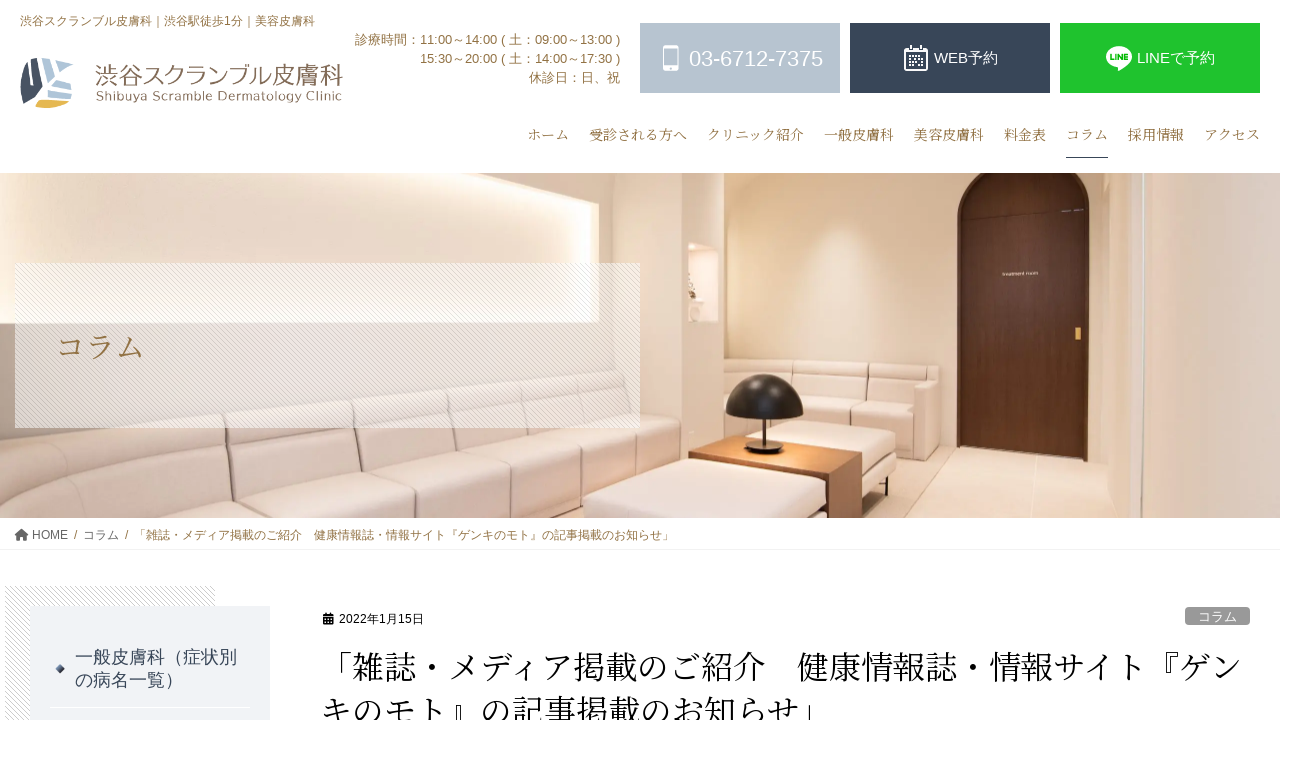

--- FILE ---
content_type: text/html; charset=UTF-8
request_url: https://shibuyaderm.com/2022/01/1167/
body_size: 16876
content:
<!DOCTYPE html>
<html lang="ja">
<head>
<!-- Google Tag Manager -->
<script>
(function(w, d, s, l, i) {
w[l] = w[l] || [];
w[l].push({
'gtm.start': new Date().getTime(),
event: 'gtm.js'
});
var f = d.getElementsByTagName(s)[0],
j = d.createElement(s),
dl = l != 'dataLayer' ? '&l=' + l : '';
j.async = true;
j.src =
'https://www.googletagmanager.com/gtm.js?id=' + i + dl;
f.parentNode.insertBefore(j, f);
})(window, document, 'script', 'dataLayer', 'GTM-WJLB4QT');
</script>
<!-- End Google Tag Manager -->
<!-- Google Tag Manager -->
<script>
(function(w, d, s, l, i) {
w[l] = w[l] || [];
w[l].push({
'gtm.start': new Date().getTime(),
event: 'gtm.js'
});
var f = d.getElementsByTagName(s)[0],
j = d.createElement(s),
dl = l != 'dataLayer' ? '&l=' + l : '';
j.async = true;
j.src =
'https://www.googletagmanager.com/gtm.js?id=' + i + dl;
f.parentNode.insertBefore(j, f);
})(window, document, 'script', 'dataLayer', 'GTM-WT9SG9K');
</script>
<!-- End Google Tag Manager -->
<!-- Google Tag Manager -->
<script>
(function(w, d, s, l, i) {
w[l] = w[l] || [];
w[l].push({
'gtm.start': new Date().getTime(),
event: 'gtm.js'
});
var f = d.getElementsByTagName(s)[0],
j = d.createElement(s),
dl = l != 'dataLayer' ? '&l=' + l : '';
j.async = true;
j.src =
'https://www.googletagmanager.com/gtm.js?id=' + i + dl;
f.parentNode.insertBefore(j, f);
})(window, document, 'script', 'dataLayer', 'GTM-5G5ZG3K');
</script>
<!-- End Google Tag Manager -->
<meta charset="utf-8">
<link rel="preload" href="/wp-content/uploads/2021/05/logo.png" as="image" />
<meta http-equiv="X-UA-Compatible" content="IE=edge">
<meta name="viewport" content="width=device-width, initial-scale=1">
<meta name="google-site-verification" content="zjwXBGPvcBBFSp66VzAEE5hIV36TVIkNruBDu9q0O1Q" />
<title>「雑誌・メディア掲載のご紹介　健康情報誌・情報サイト『ゲンキのモト』の記事掲載のお知らせ」 | 渋谷スクランブル皮膚科 | 渋谷駅徒歩1分</title>
<meta name='robots' content='max-image-preview:large' />
<style>img:is([sizes="auto" i], [sizes^="auto," i]) { contain-intrinsic-size: 3000px 1500px }</style>
<link rel="alternate" type="application/rss+xml" title="渋谷スクランブル皮膚科 | 渋谷駅徒歩1分 &raquo; フィード" href="https://shibuyaderm.com/feed/" />
<link rel="alternate" type="application/rss+xml" title="渋谷スクランブル皮膚科 | 渋谷駅徒歩1分 &raquo; コメントフィード" href="https://shibuyaderm.com/comments/feed/" />
<meta name="description" content="健康情報誌・情報サイト「ゲンキのモト」のホームドクター紹介欄に当院が掲載されました。紹介制の医療機関紹介ページで堺　則康先生（現　東京医科大学病院皮膚科准教授）からご紹介いただきました。当院では、大学病院とも連携を取りながら日本皮膚科学会認定皮膚科専門医３名体制で、保険診療から美容皮膚科まで幅広く対応し、毛髪疾患・脱毛症、多汗症などの専門性の高い分野も含め診療しております。皮膚のお悩みについてどうぞお気軽にご相談ください。「ゲンキのモ" /><script type="text/javascript">
/* <![CDATA[ */
window._wpemojiSettings = {"baseUrl":"https:\/\/s.w.org\/images\/core\/emoji\/16.0.1\/72x72\/","ext":".png","svgUrl":"https:\/\/s.w.org\/images\/core\/emoji\/16.0.1\/svg\/","svgExt":".svg","source":{"concatemoji":"https:\/\/shibuyaderm.com\/wp-includes\/js\/wp-emoji-release.min.js?ver=6.8.3"}};
/*! This file is auto-generated */
!function(s,n){var o,i,e;function c(e){try{var t={supportTests:e,timestamp:(new Date).valueOf()};sessionStorage.setItem(o,JSON.stringify(t))}catch(e){}}function p(e,t,n){e.clearRect(0,0,e.canvas.width,e.canvas.height),e.fillText(t,0,0);var t=new Uint32Array(e.getImageData(0,0,e.canvas.width,e.canvas.height).data),a=(e.clearRect(0,0,e.canvas.width,e.canvas.height),e.fillText(n,0,0),new Uint32Array(e.getImageData(0,0,e.canvas.width,e.canvas.height).data));return t.every(function(e,t){return e===a[t]})}function u(e,t){e.clearRect(0,0,e.canvas.width,e.canvas.height),e.fillText(t,0,0);for(var n=e.getImageData(16,16,1,1),a=0;a<n.data.length;a++)if(0!==n.data[a])return!1;return!0}function f(e,t,n,a){switch(t){case"flag":return n(e,"\ud83c\udff3\ufe0f\u200d\u26a7\ufe0f","\ud83c\udff3\ufe0f\u200b\u26a7\ufe0f")?!1:!n(e,"\ud83c\udde8\ud83c\uddf6","\ud83c\udde8\u200b\ud83c\uddf6")&&!n(e,"\ud83c\udff4\udb40\udc67\udb40\udc62\udb40\udc65\udb40\udc6e\udb40\udc67\udb40\udc7f","\ud83c\udff4\u200b\udb40\udc67\u200b\udb40\udc62\u200b\udb40\udc65\u200b\udb40\udc6e\u200b\udb40\udc67\u200b\udb40\udc7f");case"emoji":return!a(e,"\ud83e\udedf")}return!1}function g(e,t,n,a){var r="undefined"!=typeof WorkerGlobalScope&&self instanceof WorkerGlobalScope?new OffscreenCanvas(300,150):s.createElement("canvas"),o=r.getContext("2d",{willReadFrequently:!0}),i=(o.textBaseline="top",o.font="600 32px Arial",{});return e.forEach(function(e){i[e]=t(o,e,n,a)}),i}function t(e){var t=s.createElement("script");t.src=e,t.defer=!0,s.head.appendChild(t)}"undefined"!=typeof Promise&&(o="wpEmojiSettingsSupports",i=["flag","emoji"],n.supports={everything:!0,everythingExceptFlag:!0},e=new Promise(function(e){s.addEventListener("DOMContentLoaded",e,{once:!0})}),new Promise(function(t){var n=function(){try{var e=JSON.parse(sessionStorage.getItem(o));if("object"==typeof e&&"number"==typeof e.timestamp&&(new Date).valueOf()<e.timestamp+604800&&"object"==typeof e.supportTests)return e.supportTests}catch(e){}return null}();if(!n){if("undefined"!=typeof Worker&&"undefined"!=typeof OffscreenCanvas&&"undefined"!=typeof URL&&URL.createObjectURL&&"undefined"!=typeof Blob)try{var e="postMessage("+g.toString()+"("+[JSON.stringify(i),f.toString(),p.toString(),u.toString()].join(",")+"));",a=new Blob([e],{type:"text/javascript"}),r=new Worker(URL.createObjectURL(a),{name:"wpTestEmojiSupports"});return void(r.onmessage=function(e){c(n=e.data),r.terminate(),t(n)})}catch(e){}c(n=g(i,f,p,u))}t(n)}).then(function(e){for(var t in e)n.supports[t]=e[t],n.supports.everything=n.supports.everything&&n.supports[t],"flag"!==t&&(n.supports.everythingExceptFlag=n.supports.everythingExceptFlag&&n.supports[t]);n.supports.everythingExceptFlag=n.supports.everythingExceptFlag&&!n.supports.flag,n.DOMReady=!1,n.readyCallback=function(){n.DOMReady=!0}}).then(function(){return e}).then(function(){var e;n.supports.everything||(n.readyCallback(),(e=n.source||{}).concatemoji?t(e.concatemoji):e.wpemoji&&e.twemoji&&(t(e.twemoji),t(e.wpemoji)))}))}((window,document),window._wpemojiSettings);
/* ]]> */
</script>
<link rel='stylesheet' id='vkExUnit_common_style-css' href='//shibuyaderm.com/wp-content/cache/wpfc-minified/890tmj08/hr929.css' type='text/css' media='all' />
<style id='vkExUnit_common_style-inline-css' type='text/css'>
:root {--ver_page_top_button_url:url(https://shibuyaderm.com/wp-content/plugins/vk-all-in-one-expansion-unit/assets/images/to-top-btn-icon.svg);}@font-face {font-weight: normal;font-style: normal;font-family: "vk_sns";src: url("https://shibuyaderm.com/wp-content/plugins/vk-all-in-one-expansion-unit/inc/sns/icons/fonts/vk_sns.eot?-bq20cj");src: url("https://shibuyaderm.com/wp-content/plugins/vk-all-in-one-expansion-unit/inc/sns/icons/fonts/vk_sns.eot?#iefix-bq20cj") format("embedded-opentype"),url("https://shibuyaderm.com/wp-content/plugins/vk-all-in-one-expansion-unit/inc/sns/icons/fonts/vk_sns.woff?-bq20cj") format("woff"),url("https://shibuyaderm.com/wp-content/plugins/vk-all-in-one-expansion-unit/inc/sns/icons/fonts/vk_sns.ttf?-bq20cj") format("truetype"),url("https://shibuyaderm.com/wp-content/plugins/vk-all-in-one-expansion-unit/inc/sns/icons/fonts/vk_sns.svg?-bq20cj#vk_sns") format("svg");}
.veu_promotion-alert__content--text {border: 1px solid rgba(0,0,0,0.125);padding: 0.5em 1em;border-radius: var(--vk-size-radius);margin-bottom: var(--vk-margin-block-bottom);font-size: 0.875rem;}/* Alert Content部分に段落タグを入れた場合に最後の段落の余白を0にする */.veu_promotion-alert__content--text p:last-of-type{margin-bottom:0;margin-top: 0;}
</style>
<style id='wp-emoji-styles-inline-css' type='text/css'>
img.wp-smiley, img.emoji {
display: inline !important;
border: none !important;
box-shadow: none !important;
height: 1em !important;
width: 1em !important;
margin: 0 0.07em !important;
vertical-align: -0.1em !important;
background: none !important;
padding: 0 !important;
}
</style>
<link rel='stylesheet' id='wp-block-library-css' href='//shibuyaderm.com/wp-content/cache/wpfc-minified/ftf4w02x/hr929.css' type='text/css' media='all' />
<style id='wp-block-library-inline-css' type='text/css'>
/* VK Color Palettes */
</style>
<style id='classic-theme-styles-inline-css' type='text/css'>
/*! This file is auto-generated */
.wp-block-button__link{color:#fff;background-color:#32373c;border-radius:9999px;box-shadow:none;text-decoration:none;padding:calc(.667em + 2px) calc(1.333em + 2px);font-size:1.125em}.wp-block-file__button{background:#32373c;color:#fff;text-decoration:none}
</style>
<link rel='stylesheet' id='wp-components-css' href='//shibuyaderm.com/wp-content/cache/wpfc-minified/zesp6e8/hr929.css' type='text/css' media='all' />
<link rel='stylesheet' id='wp-preferences-css' href='//shibuyaderm.com/wp-content/cache/wpfc-minified/eu1xrctu/hr929.css' type='text/css' media='all' />
<link rel='stylesheet' id='wp-block-editor-css' href='//shibuyaderm.com/wp-content/cache/wpfc-minified/5f4qzga/hr929.css' type='text/css' media='all' />
<link rel='stylesheet' id='popup-maker-block-library-style-css' href='//shibuyaderm.com/wp-content/cache/wpfc-minified/llm6y62u/hr929.css' type='text/css' media='all' />
<style id='global-styles-inline-css' type='text/css'>
:root{--wp--preset--aspect-ratio--square: 1;--wp--preset--aspect-ratio--4-3: 4/3;--wp--preset--aspect-ratio--3-4: 3/4;--wp--preset--aspect-ratio--3-2: 3/2;--wp--preset--aspect-ratio--2-3: 2/3;--wp--preset--aspect-ratio--16-9: 16/9;--wp--preset--aspect-ratio--9-16: 9/16;--wp--preset--color--black: #000000;--wp--preset--color--cyan-bluish-gray: #abb8c3;--wp--preset--color--white: #ffffff;--wp--preset--color--pale-pink: #f78da7;--wp--preset--color--vivid-red: #cf2e2e;--wp--preset--color--luminous-vivid-orange: #ff6900;--wp--preset--color--luminous-vivid-amber: #fcb900;--wp--preset--color--light-green-cyan: #7bdcb5;--wp--preset--color--vivid-green-cyan: #00d084;--wp--preset--color--pale-cyan-blue: #8ed1fc;--wp--preset--color--vivid-cyan-blue: #0693e3;--wp--preset--color--vivid-purple: #9b51e0;--wp--preset--gradient--vivid-cyan-blue-to-vivid-purple: linear-gradient(135deg,rgba(6,147,227,1) 0%,rgb(155,81,224) 100%);--wp--preset--gradient--light-green-cyan-to-vivid-green-cyan: linear-gradient(135deg,rgb(122,220,180) 0%,rgb(0,208,130) 100%);--wp--preset--gradient--luminous-vivid-amber-to-luminous-vivid-orange: linear-gradient(135deg,rgba(252,185,0,1) 0%,rgba(255,105,0,1) 100%);--wp--preset--gradient--luminous-vivid-orange-to-vivid-red: linear-gradient(135deg,rgba(255,105,0,1) 0%,rgb(207,46,46) 100%);--wp--preset--gradient--very-light-gray-to-cyan-bluish-gray: linear-gradient(135deg,rgb(238,238,238) 0%,rgb(169,184,195) 100%);--wp--preset--gradient--cool-to-warm-spectrum: linear-gradient(135deg,rgb(74,234,220) 0%,rgb(151,120,209) 20%,rgb(207,42,186) 40%,rgb(238,44,130) 60%,rgb(251,105,98) 80%,rgb(254,248,76) 100%);--wp--preset--gradient--blush-light-purple: linear-gradient(135deg,rgb(255,206,236) 0%,rgb(152,150,240) 100%);--wp--preset--gradient--blush-bordeaux: linear-gradient(135deg,rgb(254,205,165) 0%,rgb(254,45,45) 50%,rgb(107,0,62) 100%);--wp--preset--gradient--luminous-dusk: linear-gradient(135deg,rgb(255,203,112) 0%,rgb(199,81,192) 50%,rgb(65,88,208) 100%);--wp--preset--gradient--pale-ocean: linear-gradient(135deg,rgb(255,245,203) 0%,rgb(182,227,212) 50%,rgb(51,167,181) 100%);--wp--preset--gradient--electric-grass: linear-gradient(135deg,rgb(202,248,128) 0%,rgb(113,206,126) 100%);--wp--preset--gradient--midnight: linear-gradient(135deg,rgb(2,3,129) 0%,rgb(40,116,252) 100%);--wp--preset--font-size--small: 13px;--wp--preset--font-size--medium: 20px;--wp--preset--font-size--large: 36px;--wp--preset--font-size--x-large: 42px;--wp--preset--spacing--20: 0.44rem;--wp--preset--spacing--30: 0.67rem;--wp--preset--spacing--40: 1rem;--wp--preset--spacing--50: 1.5rem;--wp--preset--spacing--60: 2.25rem;--wp--preset--spacing--70: 3.38rem;--wp--preset--spacing--80: 5.06rem;--wp--preset--shadow--natural: 6px 6px 9px rgba(0, 0, 0, 0.2);--wp--preset--shadow--deep: 12px 12px 50px rgba(0, 0, 0, 0.4);--wp--preset--shadow--sharp: 6px 6px 0px rgba(0, 0, 0, 0.2);--wp--preset--shadow--outlined: 6px 6px 0px -3px rgba(255, 255, 255, 1), 6px 6px rgba(0, 0, 0, 1);--wp--preset--shadow--crisp: 6px 6px 0px rgba(0, 0, 0, 1);}:where(.is-layout-flex){gap: 0.5em;}:where(.is-layout-grid){gap: 0.5em;}body .is-layout-flex{display: flex;}.is-layout-flex{flex-wrap: wrap;align-items: center;}.is-layout-flex > :is(*, div){margin: 0;}body .is-layout-grid{display: grid;}.is-layout-grid > :is(*, div){margin: 0;}:where(.wp-block-columns.is-layout-flex){gap: 2em;}:where(.wp-block-columns.is-layout-grid){gap: 2em;}:where(.wp-block-post-template.is-layout-flex){gap: 1.25em;}:where(.wp-block-post-template.is-layout-grid){gap: 1.25em;}.has-black-color{color: var(--wp--preset--color--black) !important;}.has-cyan-bluish-gray-color{color: var(--wp--preset--color--cyan-bluish-gray) !important;}.has-white-color{color: var(--wp--preset--color--white) !important;}.has-pale-pink-color{color: var(--wp--preset--color--pale-pink) !important;}.has-vivid-red-color{color: var(--wp--preset--color--vivid-red) !important;}.has-luminous-vivid-orange-color{color: var(--wp--preset--color--luminous-vivid-orange) !important;}.has-luminous-vivid-amber-color{color: var(--wp--preset--color--luminous-vivid-amber) !important;}.has-light-green-cyan-color{color: var(--wp--preset--color--light-green-cyan) !important;}.has-vivid-green-cyan-color{color: var(--wp--preset--color--vivid-green-cyan) !important;}.has-pale-cyan-blue-color{color: var(--wp--preset--color--pale-cyan-blue) !important;}.has-vivid-cyan-blue-color{color: var(--wp--preset--color--vivid-cyan-blue) !important;}.has-vivid-purple-color{color: var(--wp--preset--color--vivid-purple) !important;}.has-black-background-color{background-color: var(--wp--preset--color--black) !important;}.has-cyan-bluish-gray-background-color{background-color: var(--wp--preset--color--cyan-bluish-gray) !important;}.has-white-background-color{background-color: var(--wp--preset--color--white) !important;}.has-pale-pink-background-color{background-color: var(--wp--preset--color--pale-pink) !important;}.has-vivid-red-background-color{background-color: var(--wp--preset--color--vivid-red) !important;}.has-luminous-vivid-orange-background-color{background-color: var(--wp--preset--color--luminous-vivid-orange) !important;}.has-luminous-vivid-amber-background-color{background-color: var(--wp--preset--color--luminous-vivid-amber) !important;}.has-light-green-cyan-background-color{background-color: var(--wp--preset--color--light-green-cyan) !important;}.has-vivid-green-cyan-background-color{background-color: var(--wp--preset--color--vivid-green-cyan) !important;}.has-pale-cyan-blue-background-color{background-color: var(--wp--preset--color--pale-cyan-blue) !important;}.has-vivid-cyan-blue-background-color{background-color: var(--wp--preset--color--vivid-cyan-blue) !important;}.has-vivid-purple-background-color{background-color: var(--wp--preset--color--vivid-purple) !important;}.has-black-border-color{border-color: var(--wp--preset--color--black) !important;}.has-cyan-bluish-gray-border-color{border-color: var(--wp--preset--color--cyan-bluish-gray) !important;}.has-white-border-color{border-color: var(--wp--preset--color--white) !important;}.has-pale-pink-border-color{border-color: var(--wp--preset--color--pale-pink) !important;}.has-vivid-red-border-color{border-color: var(--wp--preset--color--vivid-red) !important;}.has-luminous-vivid-orange-border-color{border-color: var(--wp--preset--color--luminous-vivid-orange) !important;}.has-luminous-vivid-amber-border-color{border-color: var(--wp--preset--color--luminous-vivid-amber) !important;}.has-light-green-cyan-border-color{border-color: var(--wp--preset--color--light-green-cyan) !important;}.has-vivid-green-cyan-border-color{border-color: var(--wp--preset--color--vivid-green-cyan) !important;}.has-pale-cyan-blue-border-color{border-color: var(--wp--preset--color--pale-cyan-blue) !important;}.has-vivid-cyan-blue-border-color{border-color: var(--wp--preset--color--vivid-cyan-blue) !important;}.has-vivid-purple-border-color{border-color: var(--wp--preset--color--vivid-purple) !important;}.has-vivid-cyan-blue-to-vivid-purple-gradient-background{background: var(--wp--preset--gradient--vivid-cyan-blue-to-vivid-purple) !important;}.has-light-green-cyan-to-vivid-green-cyan-gradient-background{background: var(--wp--preset--gradient--light-green-cyan-to-vivid-green-cyan) !important;}.has-luminous-vivid-amber-to-luminous-vivid-orange-gradient-background{background: var(--wp--preset--gradient--luminous-vivid-amber-to-luminous-vivid-orange) !important;}.has-luminous-vivid-orange-to-vivid-red-gradient-background{background: var(--wp--preset--gradient--luminous-vivid-orange-to-vivid-red) !important;}.has-very-light-gray-to-cyan-bluish-gray-gradient-background{background: var(--wp--preset--gradient--very-light-gray-to-cyan-bluish-gray) !important;}.has-cool-to-warm-spectrum-gradient-background{background: var(--wp--preset--gradient--cool-to-warm-spectrum) !important;}.has-blush-light-purple-gradient-background{background: var(--wp--preset--gradient--blush-light-purple) !important;}.has-blush-bordeaux-gradient-background{background: var(--wp--preset--gradient--blush-bordeaux) !important;}.has-luminous-dusk-gradient-background{background: var(--wp--preset--gradient--luminous-dusk) !important;}.has-pale-ocean-gradient-background{background: var(--wp--preset--gradient--pale-ocean) !important;}.has-electric-grass-gradient-background{background: var(--wp--preset--gradient--electric-grass) !important;}.has-midnight-gradient-background{background: var(--wp--preset--gradient--midnight) !important;}.has-small-font-size{font-size: var(--wp--preset--font-size--small) !important;}.has-medium-font-size{font-size: var(--wp--preset--font-size--medium) !important;}.has-large-font-size{font-size: var(--wp--preset--font-size--large) !important;}.has-x-large-font-size{font-size: var(--wp--preset--font-size--x-large) !important;}
:where(.wp-block-post-template.is-layout-flex){gap: 1.25em;}:where(.wp-block-post-template.is-layout-grid){gap: 1.25em;}
:where(.wp-block-columns.is-layout-flex){gap: 2em;}:where(.wp-block-columns.is-layout-grid){gap: 2em;}
:root :where(.wp-block-pullquote){font-size: 1.5em;line-height: 1.6;}
</style>
<link rel='stylesheet' id='vk-swiper-style-css' href='//shibuyaderm.com/wp-content/cache/wpfc-minified/jlt5ovxx/hr929.css' type='text/css' media='all' />
<link rel='stylesheet' id='bootstrap-4-style-css' href='//shibuyaderm.com/wp-content/cache/wpfc-minified/2blbr454/hr929.css' type='text/css' media='all' />
<link rel='stylesheet' id='lightning-common-style-css' href='//shibuyaderm.com/wp-content/cache/wpfc-minified/ff9xdd3a/hr929.css' type='text/css' media='all' />
<style id='lightning-common-style-inline-css' type='text/css'>
/* vk-mobile-nav */:root {--vk-mobile-nav-menu-btn-bg-src: url("https://shibuyaderm.com/wp-content/themes/lightning-pro/inc/vk-mobile-nav/package/images/vk-menu-btn-black.svg");--vk-mobile-nav-menu-btn-close-bg-src: url("https://shibuyaderm.com/wp-content/themes/lightning-pro/inc/vk-mobile-nav/package/images/vk-menu-close-black.svg");--vk-menu-acc-icon-open-black-bg-src: url("https://shibuyaderm.com/wp-content/themes/lightning-pro/inc/vk-mobile-nav/package/images/vk-menu-acc-icon-open-black.svg");--vk-menu-acc-icon-open-white-bg-src: url("https://shibuyaderm.com/wp-content/themes/lightning-pro/inc/vk-mobile-nav/package/images/vk-menu-acc-icon-open-white.svg");--vk-menu-acc-icon-close-black-bg-src: url("https://shibuyaderm.com/wp-content/themes/lightning-pro/inc/vk-mobile-nav/package/images/vk-menu-close-black.svg");--vk-menu-acc-icon-close-white-bg-src: url("https://shibuyaderm.com/wp-content/themes/lightning-pro/inc/vk-mobile-nav/package/images/vk-menu-close-white.svg");}
</style>
<link rel='stylesheet' id='lightning-design-style-css' href='//shibuyaderm.com/wp-content/cache/wpfc-minified/mmg1krmp/hr929.css' type='text/css' media='all' />
<style id='lightning-design-style-inline-css' type='text/css'>
:root {--color-key:#927244;--wp--preset--color--vk-color-primary:#927244;--color-key-dark:#927244;}
/* ltg common custom */:root {--vk-menu-acc-btn-border-color:#333;--vk-color-primary:#927244;--color-key:#927244;--wp--preset--color--vk-color-primary:#927244;--color-key-dark:#927244;}.bbp-submit-wrapper .button.submit { background-color:#927244 ; }.bbp-submit-wrapper .button.submit:hover { background-color:#927244 ; }.veu_color_txt_key { color:#927244 ; }.veu_color_bg_key { background-color:#927244 ; }.veu_color_border_key { border-color:#927244 ; }.btn-default { border-color:#927244;color:#927244;}.btn-default:focus,.btn-default:hover { border-color:#927244;background-color: #927244; }.wp-block-search__button,.btn-primary { background-color:#927244;border-color:#927244; }.wp-block-search__button:focus,.wp-block-search__button:hover,.btn-primary:not(:disabled):not(.disabled):active,.btn-primary:focus,.btn-primary:hover { background-color:#927244;border-color:#927244; }.btn-outline-primary { color : #927244 ; border-color:#927244; }.btn-outline-primary:not(:disabled):not(.disabled):active,.btn-outline-primary:focus,.btn-outline-primary:hover { color : #fff; background-color:#927244;border-color:#927244; }a { color:#927244; }a:hover { color:#927244; }/* sidebar child menu display */.localNav ul ul.children{ display:none; }.localNav ul li.current_page_ancestor ul.children,.localNav ul li.current_page_item ul.children,.localNav ul li.current-cat ul.children{ display:block; }/* ExUnit widget ( child page list widget and so on ) */.localNavi ul.children{ display:none; }.localNavi li.current_page_ancestor ul.children,.localNavi li.current_page_item ul.children,.localNavi li.current-cat ul.children{ display:block; }
/* Pro Title Design */ h2,.mainSection .cart_totals h2,h2.mainSection-title { background-color:unset;position: relative;border:none;padding:unset;margin-left: auto;margin-right: auto;border-radius:unset;outline: unset;outline-offset: unset;box-shadow: unset;content:none;overflow: unset;text-align:left;}h2 a,.mainSection .cart_totals h2 a,h2.mainSection-title a { color:#333;}h2::before,.mainSection .cart_totals h2::before,h2.mainSection-title::before { background-color:unset;position: relative;border:none;padding:unset;margin-left: auto;margin-right: auto;border-radius:unset;outline: unset;outline-offset: unset;box-shadow: unset;content:none;overflow: unset;}h2::after,.mainSection .cart_totals h2::after,h2.mainSection-title::after { background-color:unset;position: relative;border:none;padding:unset;margin-left: auto;margin-right: auto;border-radius:unset;outline: unset;outline-offset: unset;box-shadow: unset;content:none;overflow: unset;}.siteContent .subSection-title,.siteContent .widget .subSection-title { background-color:unset;position: relative;border:none;padding:unset;margin-left: auto;margin-right: auto;border-radius:unset;outline: unset;outline-offset: unset;box-shadow: unset;content:none;overflow: unset;text-align:left;}.siteContent .subSection-title a,.siteContent .widget .subSection-title a { color:#333;}.siteContent .subSection-title::before,.siteContent .widget .subSection-title::before { background-color:unset;position: relative;border:none;padding:unset;margin-left: auto;margin-right: auto;border-radius:unset;outline: unset;outline-offset: unset;box-shadow: unset;content:none;overflow: unset;}.siteContent .subSection-title::after,.siteContent .widget .subSection-title::after { background-color:unset;position: relative;border:none;padding:unset;margin-left: auto;margin-right: auto;border-radius:unset;outline: unset;outline-offset: unset;box-shadow: unset;content:none;overflow: unset;}.siteFooter .subSection-title { background-color:unset;position: relative;border:none;padding:unset;margin-left: auto;margin-right: auto;border-radius:unset;outline: unset;outline-offset: unset;box-shadow: unset;content:none;overflow: unset;text-align:left;}.siteFooter .subSection-title a { color:#333;}.siteFooter .subSection-title::before { background-color:unset;position: relative;border:none;padding:unset;margin-left: auto;margin-right: auto;border-radius:unset;outline: unset;outline-offset: unset;box-shadow: unset;content:none;overflow: unset;}.siteFooter .subSection-title::after { background-color:unset;position: relative;border:none;padding:unset;margin-left: auto;margin-right: auto;border-radius:unset;outline: unset;outline-offset: unset;box-shadow: unset;content:none;overflow: unset;}h3 { background-color:unset;position: relative;border:none;padding:unset;margin-left: auto;margin-right: auto;border-radius:unset;outline: unset;outline-offset: unset;box-shadow: unset;content:none;overflow: unset;text-align:left;}h3 a { color:#333;}h3::before { background-color:unset;position: relative;border:none;padding:unset;margin-left: auto;margin-right: auto;border-radius:unset;outline: unset;outline-offset: unset;box-shadow: unset;content:none;overflow: unset;}h3::after { background-color:unset;position: relative;border:none;padding:unset;margin-left: auto;margin-right: auto;border-radius:unset;outline: unset;outline-offset: unset;box-shadow: unset;content:none;overflow: unset;}h4 { background-color:unset;position: relative;border:none;padding:unset;margin-left: auto;margin-right: auto;border-radius:unset;outline: unset;outline-offset: unset;box-shadow: unset;content:none;overflow: unset;text-align:left;}h4 a { color:#333;}h4::before { background-color:unset;position: relative;border:none;padding:unset;margin-left: auto;margin-right: auto;border-radius:unset;outline: unset;outline-offset: unset;box-shadow: unset;content:none;overflow: unset;}h4::after { background-color:unset;position: relative;border:none;padding:unset;margin-left: auto;margin-right: auto;border-radius:unset;outline: unset;outline-offset: unset;box-shadow: unset;content:none;overflow: unset;}h5 { background-color:unset;position: relative;border:none;padding:unset;margin-left: auto;margin-right: auto;border-radius:unset;outline: unset;outline-offset: unset;box-shadow: unset;content:none;overflow: unset;text-align:left;}h5 a { color:#333;}h5::before { background-color:unset;position: relative;border:none;padding:unset;margin-left: auto;margin-right: auto;border-radius:unset;outline: unset;outline-offset: unset;box-shadow: unset;content:none;overflow: unset;}h5::after { background-color:unset;position: relative;border:none;padding:unset;margin-left: auto;margin-right: auto;border-radius:unset;outline: unset;outline-offset: unset;box-shadow: unset;content:none;overflow: unset;}h6 { background-color:unset;position: relative;border:none;padding:unset;margin-left: auto;margin-right: auto;border-radius:unset;outline: unset;outline-offset: unset;box-shadow: unset;content:none;overflow: unset;text-align:left;}h6 a { color:#333;}h6::before { background-color:unset;position: relative;border:none;padding:unset;margin-left: auto;margin-right: auto;border-radius:unset;outline: unset;outline-offset: unset;box-shadow: unset;content:none;overflow: unset;}h6::after { background-color:unset;position: relative;border:none;padding:unset;margin-left: auto;margin-right: auto;border-radius:unset;outline: unset;outline-offset: unset;box-shadow: unset;content:none;overflow: unset;}
.media .media-body .media-heading a:hover { color:#927244; }@media (min-width: 768px){.gMenu > li:before,.gMenu > li.menu-item-has-children::after { border-bottom-color:#927244 }.gMenu li li { background-color:#927244 }.gMenu li li a:hover { background-color:#927244; }} /* @media (min-width: 768px) */h2,.mainSection-title { border-top-color:#927244; }h3:after,.subSection-title:after { border-bottom-color:#927244; }ul.page-numbers li span.page-numbers.current,.page-link dl .post-page-numbers.current { background-color:#927244; }.pager li > a { border-color:#927244;color:#927244;}.pager li > a:hover { background-color:#927244;color:#fff;}.siteFooter { border-top-color:#927244; }dt { border-left-color:#927244; }:root {--g_nav_main_acc_icon_open_url:url(https://shibuyaderm.com/wp-content/themes/lightning-pro/inc/vk-mobile-nav/package/images/vk-menu-acc-icon-open-black.svg);--g_nav_main_acc_icon_close_url: url(https://shibuyaderm.com/wp-content/themes/lightning-pro/inc/vk-mobile-nav/package/images/vk-menu-close-black.svg);--g_nav_sub_acc_icon_open_url: url(https://shibuyaderm.com/wp-content/themes/lightning-pro/inc/vk-mobile-nav/package/images/vk-menu-acc-icon-open-white.svg);--g_nav_sub_acc_icon_close_url: url(https://shibuyaderm.com/wp-content/themes/lightning-pro/inc/vk-mobile-nav/package/images/vk-menu-close-white.svg);}
/* page header */:root{--vk-page-header-url : url(https://shibuyaderm.com/wp-content/uploads/2021/05/0502-805-scaled.jpg);}@media ( max-width:575.98px ){:root{--vk-page-header-url : url(https://shibuyaderm.com/wp-content/uploads/2021/05/0502-805-scaled.jpg);}}.page-header{ position:relative;color:#927244;text-align:left;background: var(--vk-page-header-url, url(https://shibuyaderm.com/wp-content/uploads/2021/05/0502-805-scaled.jpg) ) no-repeat 50% center;background-size: cover;}
/* Font switch */.navbar-brand.siteHeader_logo{ font-family:"Noto Serif JP",serif;font-weight:700;font-display: swap;}.gMenu_name,.vk-mobile-nav .menu,.mobile-fix-nav-menu{ font-family:"Noto Serif JP",serif;font-weight:400;font-display: swap;}.gMenu_description{ font-family:"Noto Serif JP",serif;font-weight:400;font-display: swap;}h1,h2,h3,h4,h5,h6,dt,.page-header_pageTitle,.mainSection-title,.subSection-title,.veu_leadTxt,.lead{ font-family:"Noto Serif JP",serif;font-weight:400;font-display: swap;}body{ font-family:"Noto Serif JP",serif;font-weight:400;font-display: swap;}
.vk-campaign-text{background:#eab010;color:#fff;}.vk-campaign-text_btn,.vk-campaign-text_btn:link,.vk-campaign-text_btn:visited,.vk-campaign-text_btn:focus,.vk-campaign-text_btn:active{background:#fff;color:#4c4c4c;}a.vk-campaign-text_btn:hover{background:#eab010;color:#fff;}.vk-campaign-text_link,.vk-campaign-text_link:link,.vk-campaign-text_link:hover,.vk-campaign-text_link:visited,.vk-campaign-text_link:active,.vk-campaign-text_link:focus{color:#fff;}
</style>
<link rel='stylesheet' id='veu-cta-css' href='//shibuyaderm.com/wp-content/cache/wpfc-minified/9h27iiuv/hr929.css' type='text/css' media='all' />
<link rel='stylesheet' id='vk-blocks-build-css-css' href='//shibuyaderm.com/wp-content/cache/wpfc-minified/fsrmvrva/hr929.css' type='text/css' media='all' />
<style id='vk-blocks-build-css-inline-css' type='text/css'>
:root {--vk_flow-arrow: url(https://shibuyaderm.com/wp-content/plugins/vk-blocks-pro/inc/vk-blocks/images/arrow_bottom.svg);--vk_image-mask-circle: url(https://shibuyaderm.com/wp-content/plugins/vk-blocks-pro/inc/vk-blocks/images/circle.svg);--vk_image-mask-wave01: url(https://shibuyaderm.com/wp-content/plugins/vk-blocks-pro/inc/vk-blocks/images/wave01.svg);--vk_image-mask-wave02: url(https://shibuyaderm.com/wp-content/plugins/vk-blocks-pro/inc/vk-blocks/images/wave02.svg);--vk_image-mask-wave03: url(https://shibuyaderm.com/wp-content/plugins/vk-blocks-pro/inc/vk-blocks/images/wave03.svg);--vk_image-mask-wave04: url(https://shibuyaderm.com/wp-content/plugins/vk-blocks-pro/inc/vk-blocks/images/wave04.svg);}
:root {
--vk-balloon-border-width:1px;
--vk-balloon-speech-offset:-12px;
}
</style>
<link rel='stylesheet' id='lightning-theme-style-css' href='//shibuyaderm.com/wp-content/cache/wpfc-minified/d4eol43/hr929.css' type='text/css' media='all' />
<link rel='stylesheet' id='vk-font-awesome-css' href='//shibuyaderm.com/wp-content/cache/wpfc-minified/2nz5f0mv/hr929.css' type='text/css' media='all' />
<link rel='stylesheet' id='vk-mobile-fix-nav-css' href='//shibuyaderm.com/wp-content/cache/wpfc-minified/4bywwj8/hr929.css' type='text/css' media='all' />
<link rel='stylesheet' id='vk-media-posts-style-css' href='//shibuyaderm.com/wp-content/cache/wpfc-minified/lmlteqae/hr929.css' type='text/css' media='all' />
<script type="text/javascript" id="vk-blocks/breadcrumb-script-js-extra">
/* <![CDATA[ */
var vkBreadcrumbSeparator = {"separator":""};
/* ]]> */
</script>
<script type="text/javascript" src="https://shibuyaderm.com/wp-content/plugins/vk-blocks-pro/build/vk-breadcrumb.min.js?ver=1.113.1.0" id="vk-blocks/breadcrumb-script-js"></script>
<script type="text/javascript" src="https://shibuyaderm.com/wp-includes/js/jquery/jquery.min.js?ver=3.7.1" id="jquery-core-js"></script>
<script type="text/javascript" src="https://shibuyaderm.com/wp-includes/js/jquery/jquery-migrate.min.js?ver=3.4.1" id="jquery-migrate-js"></script>
<link rel="https://api.w.org/" href="https://shibuyaderm.com/wp-json/" /><link rel="alternate" title="JSON" type="application/json" href="https://shibuyaderm.com/wp-json/wp/v2/posts/1167" /><link rel="EditURI" type="application/rsd+xml" title="RSD" href="https://shibuyaderm.com/xmlrpc.php?rsd" />
<meta name="generator" content="WordPress 6.8.3" />
<link rel="canonical" href="https://shibuyaderm.com/2022/01/1167/" />
<link rel='shortlink' href='https://shibuyaderm.com/?p=1167' />
<link rel="alternate" title="oEmbed (JSON)" type="application/json+oembed" href="https://shibuyaderm.com/wp-json/oembed/1.0/embed?url=https%3A%2F%2Fshibuyaderm.com%2F2022%2F01%2F1167%2F" />
<link rel="alternate" title="oEmbed (XML)" type="text/xml+oembed" href="https://shibuyaderm.com/wp-json/oembed/1.0/embed?url=https%3A%2F%2Fshibuyaderm.com%2F2022%2F01%2F1167%2F&#038;format=xml" />
<meta name="cdp-version" content="1.5.0" /><style id="lightning-color-custom-for-plugins" type="text/css">/* ltg theme common */.color_key_bg,.color_key_bg_hover:hover{background-color: #927244;}.color_key_txt,.color_key_txt_hover:hover{color: #927244;}.color_key_border,.color_key_border_hover:hover{border-color: #927244;}.color_key_dark_bg,.color_key_dark_bg_hover:hover{background-color: #927244;}.color_key_dark_txt,.color_key_dark_txt_hover:hover{color: #927244;}.color_key_dark_border,.color_key_dark_border_hover:hover{border-color: #927244;}</style><!-- [ VK All in One Expansion Unit OGP ] -->
<meta property="og:site_name" content="渋谷スクランブル皮膚科 | 渋谷駅徒歩1分" />
<meta property="og:url" content="https://shibuyaderm.com/2022/01/1167/" />
<meta property="og:title" content="「雑誌・メディア掲載のご紹介　健康情報誌・情報サイト『ゲンキのモト』の記事掲載のお知らせ」 | 渋谷スクランブル皮膚科 | 渋谷駅徒歩1分" />
<meta property="og:description" content="健康情報誌・情報サイト「ゲンキのモト」のホームドクター紹介欄に当院が掲載されました。紹介制の医療機関紹介ページで堺　則康先生（現　東京医科大学病院皮膚科准教授）からご紹介いただきました。当院では、大学病院とも連携を取りながら日本皮膚科学会認定皮膚科専門医３名体制で、保険診療から美容皮膚科まで幅広く対応し、毛髪疾患・脱毛症、多汗症などの専門性の高い分野も含め診療しております。皮膚のお悩みについてどうぞお気軽にご相談ください。「ゲンキのモ" />
<meta property="og:type" content="article" />
<!-- [ / VK All in One Expansion Unit OGP ] -->
<!-- [ VK All in One Expansion Unit twitter card ] -->
<meta name="twitter:card" content="summary_large_image">
<meta name="twitter:description" content="健康情報誌・情報サイト「ゲンキのモト」のホームドクター紹介欄に当院が掲載されました。紹介制の医療機関紹介ページで堺　則康先生（現　東京医科大学病院皮膚科准教授）からご紹介いただきました。当院では、大学病院とも連携を取りながら日本皮膚科学会認定皮膚科専門医３名体制で、保険診療から美容皮膚科まで幅広く対応し、毛髪疾患・脱毛症、多汗症などの専門性の高い分野も含め診療しております。皮膚のお悩みについてどうぞお気軽にご相談ください。「ゲンキのモ">
<meta name="twitter:title" content="「雑誌・メディア掲載のご紹介　健康情報誌・情報サイト『ゲンキのモト』の記事掲載のお知らせ」 | 渋谷スクランブル皮膚科 | 渋谷駅徒歩1分">
<meta name="twitter:url" content="https://shibuyaderm.com/2022/01/1167/">
<meta name="twitter:domain" content="shibuyaderm.com">
<!-- [ / VK All in One Expansion Unit twitter card ] -->
<link rel="icon" href="https://shibuyaderm.com/wp-content/uploads/2021/04/cropped-favicon-32x32.png" sizes="32x32" />
<link rel="icon" href="https://shibuyaderm.com/wp-content/uploads/2021/04/cropped-favicon-192x192.png" sizes="192x192" />
<link rel="apple-touch-icon" href="https://shibuyaderm.com/wp-content/uploads/2021/04/cropped-favicon-180x180.png" />
<meta name="msapplication-TileImage" content="https://shibuyaderm.com/wp-content/uploads/2021/04/cropped-favicon-270x270.png" />
<style type="text/css" id="wp-custom-css">
/* 茶色見出しのカスタム設定 */
.post .entry-body h2.brown-h2-style{
background-color: #8B4513 !important; /* 茶色の背景 */
color: #ffffff !important; /* 白文字（強制適用） */
padding: 15px 20px !important; /* 文字周りの余白 */
border-radius: 4px !important; /* 角を少し丸く */
margin-bottom: 30px !important; /* 下の余白 */
mark{
color: #ffffff !important; /* 白文字（強制適用） */
}
}		</style>
<!-- [ VK All in One Expansion Unit Article Structure Data ] --><script type="application/ld+json">{"@context":"https://schema.org/","@type":"Article","headline":"「雑誌・メディア掲載のご紹介　健康情報誌・情報サイト『ゲンキのモト』の記事掲載のお知らせ」","image":"","datePublished":"2022-01-15T10:12:45+09:00","dateModified":"2022-01-15T10:12:45+09:00","author":{"@type":"organization","name":"shibuyaderm","url":"https://shibuyaderm.com/","sameAs":""}}</script><!-- [ / VK All in One Expansion Unit Article Structure Data ] -->	<link rel="stylesheet" href='//shibuyaderm.com/wp-content/cache/wpfc-minified/qtpmaum2/hr929.css'>
<link rel="stylesheet" href='//shibuyaderm.com/wp-content/cache/wpfc-minified/e638uhw0/hr929.css'>
<link rel="stylesheet" href='//shibuyaderm.com/wp-content/cache/wpfc-minified/bx3kbkf/hr929.css'>
<link href=”https://use.fontawesome.com/releases/v6.6.0/css/all.css” rel=”stylesheet”>
</head>
<body data-rsssl=1 class="wp-singular post-template-default single single-post postid-1167 single-format-standard wp-theme-lightning-pro wp-child-theme-lightning-pro-child vk-blocks fa_v6_css post-name-%e3%80%8c%e9%9b%91%e8%aa%8c%e3%83%bb%e3%83%a1%e3%83%87%e3%82%a3%e3%82%a2%e6%8e%b2%e8%bc%89%e3%81%ae%e3%81%94%e7%b4%b9%e4%bb%8b%e3%80%80%e5%81%a5%e5%ba%b7%e6%83%85%e5%a0%b1%e8%aa%8c%e3%83%bb%e6%83%85 category-column post-type-post bootstrap4 device-pc mobile-fix-nav_enable">
<!-- Google Tag Manager (noscript) -->
<noscript><iframe src="https://www.googletagmanager.com/ns.html?id=GTM-WJLB4QT" height="0" width="0" style="display:none;visibility:hidden"></iframe></noscript>
<!-- End Google Tag Manager (noscript) -->
<!-- Google Tag Manager (noscript) -->
<noscript><iframe src="https://www.googletagmanager.com/ns.html?id=GTM-WT9SG9K" height="0" width="0" style="display:none;visibility:hidden"></iframe></noscript>
<!-- End Google Tag Manager (noscript) -->
<!-- Google Tag Manager (noscript) -->
<noscript><iframe src="https://www.googletagmanager.com/ns.html?id=GTM-5G5ZG3K" height="0" width="0" style="display:none;visibility:hidden"></iframe></noscript>
<!-- End Google Tag Manager (noscript) -->
<a class="skip-link screen-reader-text" href="#main">コンテンツに移動</a>
<a class="skip-link screen-reader-text" href="#vk-mobile-nav">ナビゲーションに移動</a>
<header class="siteHeader">
<div class="headerTop" id="headerTop"><div class="container"><p class="headerTop_description">渋谷スクランブル皮膚科｜渋谷駅徒歩1分｜美容皮膚科</p></div><!-- [ / .container ] --></div><!-- [ / #headerTop  ] -->		<div class="container siteHeadContainer">
<div class="navbar-header">
<p class="navbar-brand siteHeader_logo">
<a href="https://shibuyaderm.com/">
<span><img src="https://shibuyaderm.com/wp-content/uploads/2021/05/logo.png" alt="渋谷スクランブル皮膚科 | 渋谷駅徒歩1分" /></span>
</a>
</p>
</div>
<div id="gMenu_outer" class="gMenu_outer">
<nav class="menu-gnav-container"><ul id="menu-gnav" class="menu gMenu vk-menu-acc"><li id="menu-item-77" class="menu-item menu-item-type-post_type menu-item-object-page menu-item-home"><a href="https://shibuyaderm.com/"><strong class="gMenu_name">ホーム</strong></a></li>
<li id="menu-item-78" class="menu-item menu-item-type-post_type menu-item-object-page"><a href="https://shibuyaderm.com/patient/"><strong class="gMenu_name">受診される方へ</strong></a></li>
<li id="menu-item-79" class="menu-item menu-item-type-post_type menu-item-object-page"><a href="https://shibuyaderm.com/clinic/"><strong class="gMenu_name">クリニック紹介</strong></a></li>
<li id="menu-item-3074" class="menu-item menu-item-type-custom menu-item-object-custom menu-item-has-children"><a><strong class="gMenu_name">一般皮膚科</strong></a>
<ul class="sub-menu">
<li id="menu-item-436" class="menu-item menu-item-type-post_type menu-item-object-page"><a href="https://shibuyaderm.com/dermatology/">一般皮膚科TOP</a></li>
<li id="menu-item-83" class="menu-item menu-item-type-post_type menu-item-object-page"><a href="https://shibuyaderm.com/dermatology/itch/">かゆみ・がさがさ・ジクジク</a></li>
<li id="menu-item-84" class="menu-item menu-item-type-post_type menu-item-object-page"><a href="https://shibuyaderm.com/dermatology/p2/">痛み・はれ</a></li>
<li id="menu-item-85" class="menu-item menu-item-type-post_type menu-item-object-page"><a href="https://shibuyaderm.com/dermatology/hair/">髪の毛の悩み（脱毛症・薄毛）</a></li>
<li id="menu-item-86" class="menu-item menu-item-type-post_type menu-item-object-page"><a href="https://shibuyaderm.com/dermatology/p4/">汗の悩み（多汗症）</a></li>
<li id="menu-item-87" class="menu-item menu-item-type-post_type menu-item-object-page"><a href="https://shibuyaderm.com/dermatology/acne/">ニキビ（赤み、でこぼこ）・酒さ</a></li>
<li id="menu-item-88" class="menu-item menu-item-type-post_type menu-item-object-page"><a href="https://shibuyaderm.com/dermatology/contagious/">うつる皮膚疾患</a></li>
<li id="menu-item-89" class="menu-item menu-item-type-post_type menu-item-object-page"><a href="https://shibuyaderm.com/dermatology/p7/">お子様の皮膚疾患</a></li>
<li id="menu-item-90" class="menu-item menu-item-type-post_type menu-item-object-page"><a href="https://shibuyaderm.com/dermatology/p8/">できもの・粉瘤（ふんりゅう）・いぼ・ほくろ</a></li>
<li id="menu-item-93" class="menu-item menu-item-type-post_type menu-item-object-page"><a href="https://shibuyaderm.com/dermatology/p9/">しみ・そばかす・青あざ</a></li>
<li id="menu-item-91" class="menu-item menu-item-type-post_type menu-item-object-page"><a href="https://shibuyaderm.com/dermatology/p10/">あざ</a></li>
<li id="menu-item-92" class="menu-item menu-item-type-post_type menu-item-object-page"><a href="https://shibuyaderm.com/dermatology/p11/">その他の皮膚疾患</a></li>
</ul>
</li>
<li id="menu-item-3075" class="menu-item menu-item-type-custom menu-item-object-custom menu-item-has-children"><a><strong class="gMenu_name">美容皮膚科</strong></a>
<ul class="sub-menu">
<li id="menu-item-437" class="menu-item menu-item-type-post_type menu-item-object-page"><a href="https://shibuyaderm.com/cosmetic/">美容皮膚科TOP</a></li>
<li id="menu-item-6311" class="menu-item menu-item-type-post_type menu-item-object-page"><a href="https://shibuyaderm.com/blessing/">ブレッシング/Blessing（傾斜ニードルRF＆肌育製剤注入）</a></li>
<li id="menu-item-5544" class="menu-item menu-item-type-post_type menu-item-object-page"><a href="https://shibuyaderm.com/cosmetic/aviclear/">アビクリア/AviClear（ニキビレーザー治療）</a></li>
<li id="menu-item-5392" class="menu-item menu-item-type-post_type menu-item-object-page"><a href="https://shibuyaderm.com/cosmetic/isotretinoin/">イソトレチノイン内服：ニキビ自費治療</a></li>
<li id="menu-item-4260" class="menu-item menu-item-type-post_type menu-item-object-page"><a href="https://shibuyaderm.com/cosmetic/lumecca/">IPL光治療（ルメッカ）</a></li>
<li id="menu-item-4411" class="menu-item menu-item-type-post_type menu-item-object-page"><a href="https://shibuyaderm.com/cosmetic/vbeam/">Vビーム（赤み治療）</a></li>
<li id="menu-item-95" class="menu-item menu-item-type-post_type menu-item-object-page"><a href="https://shibuyaderm.com/cosmetic/p1/">ピコレーザー（シミ・美白）</a></li>
<li id="menu-item-5003" class="menu-item menu-item-type-post_type menu-item-object-page"><a href="https://shibuyaderm.com/cosmetic/tattoo/">ピコレーザー（タトゥー除去）</a></li>
<li id="menu-item-6404" class="menu-item menu-item-type-post_type menu-item-object-page"><a href="https://shibuyaderm.com/miradry_lp/">ミラドライ（切らない多汗症・わきが治療）</a></li>
<li id="menu-item-99" class="menu-item menu-item-type-post_type menu-item-object-page"><a href="https://shibuyaderm.com/cosmetic/p5/">汗止め治療</a></li>
<li id="menu-item-96" class="menu-item menu-item-type-post_type menu-item-object-page"><a href="https://shibuyaderm.com/cosmetic/mole/">ほくろ・いぼ</a></li>
<li id="menu-item-547" class="menu-item menu-item-type-custom menu-item-object-custom"><a href="/cosmetic/p3/">ニキビ・毛穴</a></li>
<li id="menu-item-98" class="menu-item menu-item-type-post_type menu-item-object-page"><a href="https://shibuyaderm.com/cosmetic/p4/">しわ・たるみ</a></li>
<li id="menu-item-101" class="menu-item menu-item-type-post_type menu-item-object-page"><a href="https://shibuyaderm.com/cosmetic/p6/">医療レーザー脱毛</a></li>
<li id="menu-item-100" class="menu-item menu-item-type-post_type menu-item-object-page"><a href="https://shibuyaderm.com/cosmetic/p7/">美容注射・注入治療（ヒアルロン酸・脂肪溶解注射）</a></li>
<li id="menu-item-2980" class="menu-item menu-item-type-post_type menu-item-object-page"><a href="https://shibuyaderm.com/cosmetic/environ/">ENVIRON®︎トリートメント</a></li>
</ul>
</li>
<li id="menu-item-103" class="menu-item menu-item-type-post_type menu-item-object-page"><a href="https://shibuyaderm.com/price/"><strong class="gMenu_name">料金表</strong></a></li>
<li id="menu-item-105" class="menu-item menu-item-type-taxonomy menu-item-object-category current-post-ancestor current-menu-parent current-post-parent"><a href="https://shibuyaderm.com/category/column/"><strong class="gMenu_name">コラム</strong></a></li>
<li id="menu-item-102" class="menu-item menu-item-type-post_type menu-item-object-page"><a href="https://shibuyaderm.com/recruit/"><strong class="gMenu_name">採用情報</strong></a></li>
<li id="menu-item-104" class="menu-item menu-item-type-post_type menu-item-object-page"><a href="https://shibuyaderm.com/access/"><strong class="gMenu_name">アクセス</strong></a></li>
</ul></nav>				</div>
<div class="contact_wrap">
<div class="time">診療時間：11:00～14:00 ( 土：09:00～13:00 )<br>15:30～20:00 ( 土：14:00～17:30 )<br>休診日：日、祝</div>
<a class="cs_btn_1 cs_btn_color_1 cs_btn_ico_1 cs_btn_type_tel btn_tel" href="tel:03-6712-7375"><span>03-6712-7375</span></a>
<a class="cs_btn_1 cs_btn_color_2 cs_btn_ico_2 btn_reservation" href="https://medical.apokul.jp/web/193/reservations/add" target="_blank"><span>WEB予約</span></a>
<a class="cs_btn_1 cs_btn_color_2 cs_btn_ico_2 btn_line" href="https://lin.ee/yckZPFl" target="_blank"><span>LINEで予約</span></a>
</div>
</div>
</div>
</header>
<div class="section page-header"><div class="container"><div class="row"><div class="col-md-12">
<div class="page-header_pageTitle">
コラム</div>
</div></div></div></div><!-- [ /.page-header ] -->
<!-- [ .breadSection ] --><div class="section breadSection"><div class="container"><div class="row"><ol class="breadcrumb" itemscope itemtype="https://schema.org/BreadcrumbList"><li id="panHome" itemprop="itemListElement" itemscope itemtype="http://schema.org/ListItem"><a itemprop="item" href="https://shibuyaderm.com/"><span itemprop="name"><i class="fa fa-home"></i> HOME</span></a><meta itemprop="position" content="1" /></li><li itemprop="itemListElement" itemscope itemtype="http://schema.org/ListItem"><a itemprop="item" href="https://shibuyaderm.com/category/column/"><span itemprop="name">コラム</span></a><meta itemprop="position" content="2" /></li><li><span>「雑誌・メディア掲載のご紹介　健康情報誌・情報サイト『ゲンキのモト』の記事掲載のお知らせ」</span><meta itemprop="position" content="3" /></li></ol></div></div></div><!-- [ /.breadSection ] -->
<div class="section siteContent">
<div class="container">
<div class="row">
<div class="col mainSection mainSection-col-two mainSection-pos-right" id="main" role="main">
<article id="post-1167" class="entry entry-full post-1167 post type-post status-publish format-standard hentry category-column">
<header class="entry-header">
<div class="entry-meta">
<span class="published entry-meta_items">2022年1月15日</span>
<span class="entry-meta_items entry-meta_updated entry-meta_hidden">/ 最終更新日 : <span class="updated">2022年1月15日</span></span>
<span class="vcard author entry-meta_items entry-meta_items_author entry-meta_hidden"><span class="fn">shibuyaderm</span></span>
<span class="entry-meta_items entry-meta_items_term"><a href="https://shibuyaderm.com/category/column/" class="btn btn-xs btn-primary entry-meta_items_term_button" style="background-color:#999999;border:none;">コラム</a></span>
</div>
<h1 class="entry-title">
「雑誌・メディア掲載のご紹介　健康情報誌・情報サイト『ゲンキのモト』の記事掲載のお知らせ」									</h1>
</header>
<div class="entry-body">
<p></p>
<p>健康情報誌・情報サイト「ゲンキのモト」のホームドクター紹介欄に当院が掲載されました。紹介制の医療機関紹介ページで堺　則康先生（現　東京医科大学病院皮膚科准教授）からご紹介いただきました。</p>
<p>当院では、大学病院とも連携を取りながら日本皮膚科学会認定皮膚科専門医３名体制で、保険診療から美容皮膚科まで幅広く対応し、毛髪疾患・脱毛症、多汗症などの専門性の高い分野も含め診療しております。</p>
<p>皮膚のお悩みについてどうぞお気軽にご相談ください。</p>
<p></p>
<p>「ゲンキのモトのお医者さん」掲載記事はこちら</p>
<figure class="wp-block-embed is-type-wp-embed is-provider-ゲンキのモトのお医者さん wp-block-embed-ゲンキのモトのお医者さん"><div class="wp-block-embed__wrapper">
<blockquote class="wp-embedded-content" data-secret="ffs6lDUEEW"><a href="https://genki-moto-doctor.jp/clinic/2022/01/13/shibuya_scramble_derm/">渋谷駅至近で皮膚科専門医３名在籍! 保険にも自費にも、幅広い治療に対応します</a></blockquote><iframe class="wp-embedded-content" sandbox="allow-scripts" security="restricted" style="position: absolute; clip: rect(1px, 1px, 1px, 1px);" title="&#8220;渋谷駅至近で皮膚科専門医３名在籍! 保険にも自費にも、幅広い治療に対応します&#8221; &#8212; ゲンキのモトのお医者さん" src="https://genki-moto-doctor.jp/clinic/2022/01/13/shibuya_scramble_derm/embed/#?secret=ffs6lDUEEW" data-secret="ffs6lDUEEW" width="600" height="338" frameborder="0" marginwidth="0" marginheight="0" scrolling="no"></iframe>
</div></figure>
</div>
<div class="entry-footer">
<div class="entry-meta-dataList"><dl><dt>カテゴリー</dt><dd><a href="https://shibuyaderm.com/category/column/">コラム</a></dd></dl></div>
</div><!-- [ /.entry-footer ] -->
</article><!-- [ /#post-1167 ] -->
<div class="vk_posts postNextPrev">
<div id="post-1096" class="vk_post vk_post-postType-post card card-post card-horizontal card-sm vk_post-col-xs-12 vk_post-col-sm-12 vk_post-col-md-6 post-1096 post type-post status-publish format-standard has-post-thumbnail hentry category-column"><div class="card-horizontal-inner-row"><div class="vk_post-col-5 col-5 card-img-outer"><div class="vk_post_imgOuter" style="background-image:url(https://shibuyaderm.com/wp-content/uploads/2021/11/ea57767bf108b96fdb1dfc4572be0ddf-1400x1050.jpg)"><a href="https://shibuyaderm.com/2021/11/1096/"><div class="card-img-overlay"><span class="vk_post_imgOuter_singleTermLabel" style="color:#fff;background-color:#999999">コラム</span></div><img src="https://shibuyaderm.com/wp-content/uploads/2021/11/ea57767bf108b96fdb1dfc4572be0ddf-1000x750.jpg" class="vk_post_imgOuter_img card-img card-img-use-bg wp-post-image" sizes="auto, (max-width: 1000px) 100vw, 1000px" /></a></div><!-- [ /.vk_post_imgOuter ] --></div><!-- /.col --><div class="vk_post-col-7 col-7"><div class="vk_post_body card-body"><p class="postNextPrev_label">前の記事</p><h5 class="vk_post_title card-title"><a href="https://shibuyaderm.com/2021/11/1096/">爪みずむし（爪白癬）は飲み薬で治療する！</a></h5><div class="vk_post_date card-date published">2021年11月29日</div></div><!-- [ /.card-body ] --></div><!-- /.col --></div><!-- [ /.row ] --></div><!-- [ /.card ] -->
<div id="post-1176" class="vk_post vk_post-postType-post card card-post card-horizontal card-sm vk_post-col-xs-12 vk_post-col-sm-12 vk_post-col-md-6 card-horizontal-reverse postNextPrev_next post-1176 post type-post status-publish format-standard has-post-thumbnail hentry category-news category-column"><div class="card-horizontal-inner-row"><div class="vk_post-col-5 col-5 card-img-outer"><div class="vk_post_imgOuter" style="background-image:url(https://shibuyaderm.com/wp-content/uploads/2022/01/20201021_EVid08-banner-all-products-20201001-1.jpg)"><a href="https://shibuyaderm.com/2022/01/1176/"><div class="card-img-overlay"><span class="vk_post_imgOuter_singleTermLabel" style="color:#fff;background-color:#999999">お知らせ</span></div><img src="https://shibuyaderm.com/wp-content/uploads/2022/01/20201021_EVid08-banner-all-products-20201001-1-1000x429.jpg" class="vk_post_imgOuter_img card-img card-img-use-bg wp-post-image" sizes="auto, (max-width: 1000px) 100vw, 1000px" /></a></div><!-- [ /.vk_post_imgOuter ] --></div><!-- /.col --><div class="vk_post-col-7 col-7"><div class="vk_post_body card-body"><p class="postNextPrev_label">次の記事</p><h5 class="vk_post_title card-title"><a href="https://shibuyaderm.com/2022/01/1176/">ENVIRON（エンビロン）の販売に関して</a></h5><div class="vk_post_date card-date published">2022年1月17日</div></div><!-- [ /.card-body ] --></div><!-- /.col --></div><!-- [ /.row ] --></div><!-- [ /.card ] -->
</div>
</div><!-- [ /.mainSection ] -->
<div class="col subSection sideSection sideSection-col-two sideSection-pos-left">
<aside class="widget_text widget widget_custom_html" id="custom_html-6"><div class="textwidget custom-html-widget"><div class="widget_link_list">
<nav class="menu-fnav2-container"><ul id="menu-fnav2" class="menu nav"><li id="menu-item-111" class="menu-item menu-item-type-post_type menu-item-object-page menu-item-has-children menu-item-111"><a href="https://shibuyaderm.com/dermatology/">一般皮膚科（症状別の病名一覧）</a>
<ul class="sub-menu">
<li id="menu-item-112" class="menu-item menu-item-type-post_type menu-item-object-page menu-item-112"><a href="https://shibuyaderm.com/dermatology/itch/">かゆみ・がさがさ・ジクジク</a></li>
<li id="menu-item-113" class="menu-item menu-item-type-post_type menu-item-object-page menu-item-113"><a href="https://shibuyaderm.com/dermatology/p2/">痛み・はれ</a></li>
<li id="menu-item-114" class="menu-item menu-item-type-post_type menu-item-object-page menu-item-114"><a href="https://shibuyaderm.com/dermatology/hair/">髪の毛の悩み（脱毛症・薄毛）</a></li>
<li id="menu-item-115" class="menu-item menu-item-type-post_type menu-item-object-page menu-item-115"><a href="https://shibuyaderm.com/dermatology/p4/">汗の悩み（多汗症）</a></li>
<li id="menu-item-116" class="menu-item menu-item-type-post_type menu-item-object-page menu-item-116"><a href="https://shibuyaderm.com/dermatology/acne/">ニキビ（赤み、でこぼこ）・酒さ</a></li>
<li id="menu-item-117" class="menu-item menu-item-type-post_type menu-item-object-page menu-item-117"><a href="https://shibuyaderm.com/dermatology/contagious/">うつる皮膚疾患</a></li>
<li id="menu-item-118" class="menu-item menu-item-type-post_type menu-item-object-page menu-item-118"><a href="https://shibuyaderm.com/dermatology/p7/">お子様の皮膚疾患</a></li>
<li id="menu-item-119" class="menu-item menu-item-type-post_type menu-item-object-page menu-item-119"><a href="https://shibuyaderm.com/dermatology/p8/">できもの・粉瘤（ふんりゅう）・いぼ・ほくろ</a></li>
<li id="menu-item-122" class="menu-item menu-item-type-post_type menu-item-object-page menu-item-122"><a href="https://shibuyaderm.com/dermatology/p9/">しみ・そばかす・青あざ</a></li>
<li id="menu-item-120" class="menu-item menu-item-type-post_type menu-item-object-page menu-item-120"><a href="https://shibuyaderm.com/dermatology/p10/">あざ</a></li>
<li id="menu-item-121" class="menu-item menu-item-type-post_type menu-item-object-page menu-item-121"><a href="https://shibuyaderm.com/dermatology/p11/">その他の皮膚疾患</a></li>
</ul>
</li>
</ul></nav></div>
<!-- <div class="widget_bnr_list">
<a class="bnr cs_e_op" href="/miradry/"><img src="https://shibuyaderm.com/wp-content/themes/lightning-pro-child/assets/common/img/bnr/miradry_1.png" alt="ミラドライ"></a>
<a class="cs_btn_1 cs_btn_color_2 cs_btn_ico_2 btn_reservation" href="https://medical.apokul.jp/web/193/reservations/add" target="_blank"><span>WEB予約</span></a>
</div> --></div></aside>					</div><!-- [ /.subSection ] -->
</div><!-- [ /.row ] -->
</div><!-- [ /.container ] -->
</div><!-- [ /.siteContent ] -->
    <div class="cs_contact_wrap_1 sec_wrap sec_contact_wrap">
<div class="container">
<div class="block">
<h3 class="cs_ttl_1 sec_ttl"><span class="ja">ご予約・問い合わせは<br class="cs_none_pc">こちらから</span></h3>
<div class="sec_copy">まずはお気軽にご相談ください</div>
<div class="time">診療時間：午前　11:00～14:00 ( 土：09:00～13:00 ) <br>　　　　　午後　15:30～20:00 ( 土：14:00～17:30 )<br>休診日：日、祝</div>
<div class="cs_btn_wrap btn_wrap">
<a class="cs_btn_1 cs_btn_color_1 cs_btn_ico_1 cs_btn_type_tel btn_tel" href="tel:03-6712-7375"><span>03-6712-7375</span></a>
<a class="cs_btn_1 cs_btn_color_2 cs_btn_ico_2 btn_reservation" href="https://medical.apokul.jp/web/193/reservations/add" target="_blank"><span>WEB予約</span></a>
</div>
<a href="https://lin.ee/yckZPFl" class="btn_line" target="_blank"><span>LINEで予約</span></a>
</div>
</div>
</div>
<div class="cs_overview_wrap_1 sec_wrap sec_overview_wrap">
<div class="container">
<!--<a class="logo"><img src="https://shibuyaderm.com/wp-content/themes/lightning-pro-child/assets/common/img/logo/logo.svg" alt=""></a>-->
<div class="clms_wrap">
<div class="clm_wrap">
<dl class="overview">
<!--<dt>診療科目</dt>
<dd>皮膚科・美容皮膚科・形成外科<br>小児皮膚科・アレルギー科</dd>
<dt>ADDRESS</dt>
<dd>〒150-0041<br>東京都渋谷区神南1−23−13 <br class="cs_none_sp">丸大ビル7階<br class="cs_none_pc">（<a href="https://shibuyaderm.com/access/">アクセスはこちら</a>）<br>Shibuya Scramble Dermatology Clinic
1-23-13-7, Jinnan, Shibuya-ku, Tokyo, 150-0041, JAPAN</dd>-->
<dt>mail</dt>
<dd>info@shibuyaderm.com<br>※診療や症状に関するご相談は、<br class="cs_none_pc">メールではお答えできません</dd>
</dl>
<div class="btn_wrap">
<a class="cs_btn_1 cs_btn_color_1 cs_btn_ico_1 cs_btn_type_tel btn_tel" href="tel:03-6712-7375"><span>03-6712-7375</span></a>
<a class="cs_btn_1 cs_btn_color_2 cs_btn_ico_2 btn_reservation" href="https://medical.apokul.jp/web/193/reservations/add" target="_blank"><span>WEB予約</span></a>
</div>
<div class="cs_sp_none"><a href="https://lin.ee/yckZPFl" class="btn_line" target="_blank"><span>LINEで予約</span></a></div>
<div class="btn_wrap english_available_btn">
<!--<a class="cs_btn_2 cs_btn_color_2 cs_btn_ico_2 cs_btn_size_m" href="/english-available/"><span>English available（英語診療対応について）</span></a>-->
<a class="cs_btn_2 cs_btn_color_1 cs_btn_ico_1 cs_btn_size_m" href="https://shibuyaderm.com/miradry_en/"><span>Treatment for underarms sweating (hyperhidrosis) and odor: <span class="st-txt">miraDry</span></span></a>
</div>
</div>
<div class="clm_wrap">
<div class="cs_businessday_1 businessday">
<table class="list">
<tbody>
<tr>
<th class="ttl">診療時間</th>
<th>月</th>
<th>火</th>
<th>水</th>
<th>木</th>
<th>金</th>
<th>土</th>
<th>日祝</th>
</tr>
<tr>
<td>11:00〜14:00</td>
<td class="blue">●</td>
<td class="blue">●</td>
<td class="blue">●</td>
<td class="blue">●</td>
<td class="blue">●</td>
<td class="red">★</td>
<td>／</td>
</tr>
<tr>
<td>15:30〜20:00</td>
<td class="blue">●</td>
<td class="blue">●</td>
<td class="blue">●</td>
<td class="blue">●</td>
<td class="blue">●</td>
<td class="red">★</td>
<td>／</td>
</tr>
</tbody>
</table>
<div class="note"><span class="red">★</span>：土曜は【午前】9:00～13:00【午後】14:00～17:30<br>※最終受付は診療時間終了の30分前までとなります。</div>
</div>				<!--<div class="cs_businessday_1 businessday">
<table class="list">
<tbody>
<tr>
<th class="ttl">診療時間</th>
<th>月</th>
<th>火</th>
<th>水</th>
<th>木</th>
<th>金</th>
<th>土</th>
<th>日祝</th>
</tr>
<tr>
<td>11:00〜14:00</td>
<td class="blue">●</td>
<td class="blue">●</td>
<td class="blue">●</td>
<td class="blue">●</td>
<td class="blue">●</td>
<td class="red">★</td>
<td>／</td>
</tr>
<tr>
<td>15:30〜20:00</td>
<td class="blue">●</td>
<td class="blue">●</td>
<td class="blue">●</td>
<td class="blue">●</td>
<td class="blue">●</td>
<td class="red">★</td>
<td>／</td>
</tr>
</tbody>
</table>
<div class="note"><span class="red">★</span>：土曜は【午前】9:00～13:00【午後】14:00～17:30<br>※最終受付は診療時間終了の30分前までとなります。</div>
</div>-->
</div>
<div class="sns_wrap">
<div class="sns_item"><a href="https://www.instagram.com/shibuyaderm/" target="_blank"><i class="fa-brands fa-instagram"></i></a></div>
<div class="sns_item"><a href="https://www.youtube.com/@shibuya_crossingd" target="_blank"><i class="fa-brands fa-youtube"></i></a></div>
</div>
<div class="konzatu">
<img src="/wp-content/uploads/2024/04/konzatu.png">
<div class="cs_btn_wrap btn_wrap">
<a class="cs_btn_2 cs_btn_color_2 cs_btn_ico_1 cs_btn_size_l btn" href="https://calendar.google.com/calendar/u/0/embed?src=euglvtmp8vngeofm1stqp2krds%40group.calendar.google.com&amp;ctz=Asia%2FTokyo" target="_blank">
<span>医師の勤務スケジュールは<br class="cs_pc_none">こちらをご確認ください。</span></a>
</div>
</div>
<div class="english_available_btn cs_pc_none">
<!--<a class="cs_btn_2 cs_btn_color_2 cs_btn_ico_2 cs_btn_size_m" href="/english-available/"><span>English available<br>（英語診療対応について）</span></a>-->
<a class="cs_btn_2 cs_btn_color_1 cs_btn_ico_1 cs_btn_size_m" href="https://shibuyaderm.com/miradry_en/"><span>Treatment for underarms sweating (hyperhidrosis) and odor: <span class="st-txt">miraDry</span></span></a>
<a class="cs_btn_2 cs_btn_color_2 cs_btn_ico_2 cs_btn_size_m" href="/privacypolicy/"><span>特定商取引法に基づく表記と<br>プライバシーポリシー</span></a>
</div>
</div>
</div>
</div>
<div class="parts_credit">
<p class="ttl">各種クレジットカード、電子マネー、<br class="pc_none">QR決済をご利用いただけます</p>
<ul class="credit_wrap">
<li class="cre">
<p>クレジット/デビット/プリペイド</p>
<figure><img src="https://shibuyaderm.com/wp-content/themes/lightning-pro-child/assets/home/img/credit_1.jpg" alt=""></figure>
</li>
<li class="densi">
<p>電子マネー</p>
<figure><img src="https://shibuyaderm.com/wp-content/themes/lightning-pro-child/assets/home/img/credit_2.jpg" alt=""></figure>
</li>
<li class="qr">
<p>QRコード決済</p>
<figure><img src="https://shibuyaderm.com/wp-content/themes/lightning-pro-child/assets/home/img/credit_3.jpg" alt=""></figure><small>ｄ払いは保険診療のみ</small>
</li>
</ul>
</div>
<footer class="section siteFooter">
<div class="footerMenu2">
<div class="container">
<nav class="menu-fnav1-container"><ul id="menu-fnav1" class="menu nav"><li id="menu-item-106" class="menu-item menu-item-type-post_type menu-item-object-page menu-item-home menu-item-106"><a href="https://shibuyaderm.com/">ホーム</a></li>
<li id="menu-item-107" class="menu-item menu-item-type-post_type menu-item-object-page menu-item-107"><a href="https://shibuyaderm.com/patient/">受診される方へ</a></li>
<li id="menu-item-108" class="menu-item menu-item-type-post_type menu-item-object-page menu-item-108"><a href="https://shibuyaderm.com/clinic/">クリニック紹介</a></li>
</ul></nav>            <nav class="menu-fnav2-container"><ul id="menu-fnav2-1" class="menu nav"><li class="menu-item menu-item-type-post_type menu-item-object-page menu-item-has-children menu-item-111"><a href="https://shibuyaderm.com/dermatology/">一般皮膚科（症状別の病名一覧）</a>
<ul class="sub-menu">
<li class="menu-item menu-item-type-post_type menu-item-object-page menu-item-112"><a href="https://shibuyaderm.com/dermatology/itch/">かゆみ・がさがさ・ジクジク</a></li>
<li class="menu-item menu-item-type-post_type menu-item-object-page menu-item-113"><a href="https://shibuyaderm.com/dermatology/p2/">痛み・はれ</a></li>
<li class="menu-item menu-item-type-post_type menu-item-object-page menu-item-114"><a href="https://shibuyaderm.com/dermatology/hair/">髪の毛の悩み（脱毛症・薄毛）</a></li>
<li class="menu-item menu-item-type-post_type menu-item-object-page menu-item-115"><a href="https://shibuyaderm.com/dermatology/p4/">汗の悩み（多汗症）</a></li>
<li class="menu-item menu-item-type-post_type menu-item-object-page menu-item-116"><a href="https://shibuyaderm.com/dermatology/acne/">ニキビ（赤み、でこぼこ）・酒さ</a></li>
<li class="menu-item menu-item-type-post_type menu-item-object-page menu-item-117"><a href="https://shibuyaderm.com/dermatology/contagious/">うつる皮膚疾患</a></li>
<li class="menu-item menu-item-type-post_type menu-item-object-page menu-item-118"><a href="https://shibuyaderm.com/dermatology/p7/">お子様の皮膚疾患</a></li>
<li class="menu-item menu-item-type-post_type menu-item-object-page menu-item-119"><a href="https://shibuyaderm.com/dermatology/p8/">できもの・粉瘤（ふんりゅう）・いぼ・ほくろ</a></li>
<li class="menu-item menu-item-type-post_type menu-item-object-page menu-item-122"><a href="https://shibuyaderm.com/dermatology/p9/">しみ・そばかす・青あざ</a></li>
<li class="menu-item menu-item-type-post_type menu-item-object-page menu-item-120"><a href="https://shibuyaderm.com/dermatology/p10/">あざ</a></li>
<li class="menu-item menu-item-type-post_type menu-item-object-page menu-item-121"><a href="https://shibuyaderm.com/dermatology/p11/">その他の皮膚疾患</a></li>
</ul>
</li>
</ul></nav>            <nav class="menu-fnav3-container"><ul id="menu-fnav3" class="menu nav"><li id="menu-item-123" class="menu-item menu-item-type-post_type menu-item-object-page menu-item-has-children menu-item-123"><a href="https://shibuyaderm.com/cosmetic/">美容皮膚科</a>
<ul class="sub-menu">
<li id="menu-item-6313" class="menu-item menu-item-type-post_type menu-item-object-page menu-item-6313"><a href="https://shibuyaderm.com/blessing/">ブレッシング/Blessing（傾斜ニードルRF＆肌育製剤注入）</a></li>
<li id="menu-item-5542" class="menu-item menu-item-type-post_type menu-item-object-page menu-item-5542"><a href="https://shibuyaderm.com/cosmetic/aviclear/">アビクリア/AviClear（ニキビレーザー治療）</a></li>
<li id="menu-item-5393" class="menu-item menu-item-type-post_type menu-item-object-page menu-item-5393"><a href="https://shibuyaderm.com/cosmetic/isotretinoin/">イソトレチノイン内服：ニキビ自費治療</a></li>
<li id="menu-item-4261" class="menu-item menu-item-type-post_type menu-item-object-page menu-item-4261"><a href="https://shibuyaderm.com/cosmetic/lumecca/">IPL光治療（ルメッカ）</a></li>
<li id="menu-item-4410" class="menu-item menu-item-type-post_type menu-item-object-page menu-item-4410"><a href="https://shibuyaderm.com/cosmetic/vbeam/">Vビーム（赤み治療）</a></li>
<li id="menu-item-124" class="menu-item menu-item-type-post_type menu-item-object-page menu-item-124"><a href="https://shibuyaderm.com/cosmetic/p1/">ピコレーザー（シミ・美白）</a></li>
<li id="menu-item-5000" class="menu-item menu-item-type-post_type menu-item-object-page menu-item-5000"><a href="https://shibuyaderm.com/cosmetic/tattoo/">ピコレーザー（タトゥー除去）</a></li>
<li id="menu-item-6403" class="menu-item menu-item-type-post_type menu-item-object-page menu-item-6403"><a href="https://shibuyaderm.com/miradry_lp/">ミラドライ（切らない多汗症・わきが治療）</a></li>
<li id="menu-item-128" class="menu-item menu-item-type-post_type menu-item-object-page menu-item-128"><a href="https://shibuyaderm.com/cosmetic/p5/">汗止め治療</a></li>
<li id="menu-item-125" class="menu-item menu-item-type-post_type menu-item-object-page menu-item-125"><a href="https://shibuyaderm.com/cosmetic/mole/">ほくろ・いぼ</a></li>
<li id="menu-item-548" class="menu-item menu-item-type-custom menu-item-object-custom menu-item-548"><a href="/cosmetic/p3/">ニキビ・毛穴</a></li>
<li id="menu-item-127" class="menu-item menu-item-type-post_type menu-item-object-page menu-item-127"><a href="https://shibuyaderm.com/cosmetic/p4/">しわ・たるみ</a></li>
<li id="menu-item-129" class="menu-item menu-item-type-post_type menu-item-object-page menu-item-129"><a href="https://shibuyaderm.com/cosmetic/p6/">医療レーザー脱毛</a></li>
<li id="menu-item-130" class="menu-item menu-item-type-post_type menu-item-object-page menu-item-130"><a href="https://shibuyaderm.com/cosmetic/p7/">美容注射・注入治療（ヒアルロン酸・脂肪溶解注射）</a></li>
<li id="menu-item-2978" class="menu-item menu-item-type-post_type menu-item-object-page menu-item-2978"><a href="https://shibuyaderm.com/cosmetic/environ/">ENVIRON®︎トリートメント</a></li>
</ul>
</li>
</ul></nav>            <nav class="menu-fnav4-container"><ul id="menu-fnav4" class="menu nav"><li id="menu-item-131" class="menu-item menu-item-type-post_type menu-item-object-page menu-item-131"><a href="https://shibuyaderm.com/price/">料金表</a></li>
<li id="menu-item-134" class="menu-item menu-item-type-taxonomy menu-item-object-category current-post-ancestor current-menu-parent current-post-parent menu-item-134"><a href="https://shibuyaderm.com/category/column/">コラム</a></li>
<li id="menu-item-132" class="menu-item menu-item-type-post_type menu-item-object-page menu-item-132"><a href="https://shibuyaderm.com/recruit/">採用情報</a></li>
<li id="menu-item-133" class="menu-item menu-item-type-post_type menu-item-object-page menu-item-133"><a href="https://shibuyaderm.com/access/">アクセス</a></li>
<li id="menu-item-3243" class="menu-item menu-item-type-post_type menu-item-object-page menu-item-3243"><a href="https://shibuyaderm.com/privacypolicy/">特定商取引法に基づく表記とプライバシーポリシー</a></li>
</ul></nav>        </div>
</div>
<!--<div class="tb_privacy cs_tb_block"><a class="cs_btn_2 cs_btn_color_2 cs_btn_ico_2 cs_btn_size_m" href="/privacypolicy/"><span>特定商取引法に基づく表記とプライバシーポリシー</span></a></div>-->
<div class="container sectionBox copySection text-center">
<p>Copyright © 渋谷スクランブル皮膚科 All Rights Reserved.</p>
</div>
</footer>
<div id="vk-mobile-nav-menu-btn" class="vk-mobile-nav-menu-btn position-right">MENU</div><div class="vk-mobile-nav vk-mobile-nav-drop-in" id="vk-mobile-nav"><aside class="widget_text widget vk-mobile-nav-widget widget_custom_html" id="custom_html-7"><div class="textwidget custom-html-widget"><nav class="menu-gnav-container"><ul id="menu-gnav-1" class="menu cs_nav_1"><li id="menu-item-77" class="menu-item menu-item-type-post_type menu-item-object-page menu-item-home menu-item-77"><a href="https://shibuyaderm.com/">ホーム</a><i class="btn_acco"></i></li>
<li id="menu-item-78" class="menu-item menu-item-type-post_type menu-item-object-page menu-item-78"><a href="https://shibuyaderm.com/patient/">受診される方へ</a><i class="btn_acco"></i></li>
<li id="menu-item-79" class="menu-item menu-item-type-post_type menu-item-object-page menu-item-79"><a href="https://shibuyaderm.com/clinic/">クリニック紹介</a><i class="btn_acco"></i></li>
<li id="menu-item-3074" class="menu-item menu-item-type-custom menu-item-object-custom menu-item-has-children menu-item-3074"><a>一般皮膚科</a><i class="btn_acco"></i>
<ul class="sub-menu">
<li id="menu-item-436" class="menu-item menu-item-type-post_type menu-item-object-page menu-item-436"><a href="https://shibuyaderm.com/dermatology/">一般皮膚科TOP</a><i class="btn_acco"></i></li>
<li id="menu-item-83" class="menu-item menu-item-type-post_type menu-item-object-page menu-item-83"><a href="https://shibuyaderm.com/dermatology/itch/">かゆみ・がさがさ・ジクジク</a><i class="btn_acco"></i></li>
<li id="menu-item-84" class="menu-item menu-item-type-post_type menu-item-object-page menu-item-84"><a href="https://shibuyaderm.com/dermatology/p2/">痛み・はれ</a><i class="btn_acco"></i></li>
<li id="menu-item-85" class="menu-item menu-item-type-post_type menu-item-object-page menu-item-85"><a href="https://shibuyaderm.com/dermatology/hair/">髪の毛の悩み（脱毛症・薄毛）</a><i class="btn_acco"></i></li>
<li id="menu-item-86" class="menu-item menu-item-type-post_type menu-item-object-page menu-item-86"><a href="https://shibuyaderm.com/dermatology/p4/">汗の悩み（多汗症）</a><i class="btn_acco"></i></li>
<li id="menu-item-87" class="menu-item menu-item-type-post_type menu-item-object-page menu-item-87"><a href="https://shibuyaderm.com/dermatology/acne/">ニキビ（赤み、でこぼこ）・酒さ</a><i class="btn_acco"></i></li>
<li id="menu-item-88" class="menu-item menu-item-type-post_type menu-item-object-page menu-item-88"><a href="https://shibuyaderm.com/dermatology/contagious/">うつる皮膚疾患</a><i class="btn_acco"></i></li>
<li id="menu-item-89" class="menu-item menu-item-type-post_type menu-item-object-page menu-item-89"><a href="https://shibuyaderm.com/dermatology/p7/">お子様の皮膚疾患</a><i class="btn_acco"></i></li>
<li id="menu-item-90" class="menu-item menu-item-type-post_type menu-item-object-page menu-item-90"><a href="https://shibuyaderm.com/dermatology/p8/">できもの・粉瘤（ふんりゅう）・いぼ・ほくろ</a><i class="btn_acco"></i></li>
<li id="menu-item-93" class="menu-item menu-item-type-post_type menu-item-object-page menu-item-93"><a href="https://shibuyaderm.com/dermatology/p9/">しみ・そばかす・青あざ</a><i class="btn_acco"></i></li>
<li id="menu-item-91" class="menu-item menu-item-type-post_type menu-item-object-page menu-item-91"><a href="https://shibuyaderm.com/dermatology/p10/">あざ</a><i class="btn_acco"></i></li>
<li id="menu-item-92" class="menu-item menu-item-type-post_type menu-item-object-page menu-item-92"><a href="https://shibuyaderm.com/dermatology/p11/">その他の皮膚疾患</a><i class="btn_acco"></i></li>
</ul>
</li>
<li id="menu-item-3075" class="menu-item menu-item-type-custom menu-item-object-custom menu-item-has-children menu-item-3075"><a>美容皮膚科</a><i class="btn_acco"></i>
<ul class="sub-menu">
<li id="menu-item-437" class="menu-item menu-item-type-post_type menu-item-object-page menu-item-437"><a href="https://shibuyaderm.com/cosmetic/">美容皮膚科TOP</a><i class="btn_acco"></i></li>
<li id="menu-item-6311" class="menu-item menu-item-type-post_type menu-item-object-page menu-item-6311"><a href="https://shibuyaderm.com/blessing/">ブレッシング/Blessing（傾斜ニードルRF＆肌育製剤注入）</a><i class="btn_acco"></i></li>
<li id="menu-item-5544" class="menu-item menu-item-type-post_type menu-item-object-page menu-item-5544"><a href="https://shibuyaderm.com/cosmetic/aviclear/">アビクリア/AviClear（ニキビレーザー治療）</a><i class="btn_acco"></i></li>
<li id="menu-item-5392" class="menu-item menu-item-type-post_type menu-item-object-page menu-item-5392"><a href="https://shibuyaderm.com/cosmetic/isotretinoin/">イソトレチノイン内服：ニキビ自費治療</a><i class="btn_acco"></i></li>
<li id="menu-item-4260" class="menu-item menu-item-type-post_type menu-item-object-page menu-item-4260"><a href="https://shibuyaderm.com/cosmetic/lumecca/">IPL光治療（ルメッカ）</a><i class="btn_acco"></i></li>
<li id="menu-item-4411" class="menu-item menu-item-type-post_type menu-item-object-page menu-item-4411"><a href="https://shibuyaderm.com/cosmetic/vbeam/">Vビーム（赤み治療）</a><i class="btn_acco"></i></li>
<li id="menu-item-95" class="menu-item menu-item-type-post_type menu-item-object-page menu-item-95"><a href="https://shibuyaderm.com/cosmetic/p1/">ピコレーザー（シミ・美白）</a><i class="btn_acco"></i></li>
<li id="menu-item-5003" class="menu-item menu-item-type-post_type menu-item-object-page menu-item-5003"><a href="https://shibuyaderm.com/cosmetic/tattoo/">ピコレーザー（タトゥー除去）</a><i class="btn_acco"></i></li>
<li id="menu-item-6404" class="menu-item menu-item-type-post_type menu-item-object-page menu-item-6404"><a href="https://shibuyaderm.com/miradry_lp/">ミラドライ（切らない多汗症・わきが治療）</a><i class="btn_acco"></i></li>
<li id="menu-item-99" class="menu-item menu-item-type-post_type menu-item-object-page menu-item-99"><a href="https://shibuyaderm.com/cosmetic/p5/">汗止め治療</a><i class="btn_acco"></i></li>
<li id="menu-item-96" class="menu-item menu-item-type-post_type menu-item-object-page menu-item-96"><a href="https://shibuyaderm.com/cosmetic/mole/">ほくろ・いぼ</a><i class="btn_acco"></i></li>
<li id="menu-item-547" class="menu-item menu-item-type-custom menu-item-object-custom menu-item-547"><a href="/cosmetic/p3/">ニキビ・毛穴</a><i class="btn_acco"></i></li>
<li id="menu-item-98" class="menu-item menu-item-type-post_type menu-item-object-page menu-item-98"><a href="https://shibuyaderm.com/cosmetic/p4/">しわ・たるみ</a><i class="btn_acco"></i></li>
<li id="menu-item-101" class="menu-item menu-item-type-post_type menu-item-object-page menu-item-101"><a href="https://shibuyaderm.com/cosmetic/p6/">医療レーザー脱毛</a><i class="btn_acco"></i></li>
<li id="menu-item-100" class="menu-item menu-item-type-post_type menu-item-object-page menu-item-100"><a href="https://shibuyaderm.com/cosmetic/p7/">美容注射・注入治療（ヒアルロン酸・脂肪溶解注射）</a><i class="btn_acco"></i></li>
<li id="menu-item-2980" class="menu-item menu-item-type-post_type menu-item-object-page menu-item-2980"><a href="https://shibuyaderm.com/cosmetic/environ/">ENVIRON®︎トリートメント</a><i class="btn_acco"></i></li>
</ul>
</li>
<li id="menu-item-103" class="menu-item menu-item-type-post_type menu-item-object-page menu-item-103"><a href="https://shibuyaderm.com/price/">料金表</a><i class="btn_acco"></i></li>
<li id="menu-item-105" class="menu-item menu-item-type-taxonomy menu-item-object-category current-post-ancestor current-menu-parent current-post-parent menu-item-105"><a href="https://shibuyaderm.com/category/column/">コラム</a><i class="btn_acco"></i></li>
<li id="menu-item-102" class="menu-item menu-item-type-post_type menu-item-object-page menu-item-102"><a href="https://shibuyaderm.com/recruit/">採用情報</a><i class="btn_acco"></i></li>
<li id="menu-item-104" class="menu-item menu-item-type-post_type menu-item-object-page menu-item-104"><a href="https://shibuyaderm.com/access/">アクセス</a><i class="btn_acco"></i></li>
</ul></nav></div></aside><nav class="vk-mobile-nav-menu-outer" role="navigation"><ul id="menu-gnav-2" class="vk-menu-acc menu"><li class="menu-item menu-item-type-post_type menu-item-object-page menu-item-home menu-item-77"><a href="https://shibuyaderm.com/">ホーム</a></li>
<li class="menu-item menu-item-type-post_type menu-item-object-page menu-item-78"><a href="https://shibuyaderm.com/patient/">受診される方へ</a></li>
<li class="menu-item menu-item-type-post_type menu-item-object-page menu-item-79"><a href="https://shibuyaderm.com/clinic/">クリニック紹介</a></li>
<li class="menu-item menu-item-type-custom menu-item-object-custom menu-item-has-children menu-item-3074"><a>一般皮膚科</a>
<ul class="sub-menu">
<li class="menu-item menu-item-type-post_type menu-item-object-page menu-item-436"><a href="https://shibuyaderm.com/dermatology/">一般皮膚科TOP</a></li>
<li class="menu-item menu-item-type-post_type menu-item-object-page menu-item-83"><a href="https://shibuyaderm.com/dermatology/itch/">かゆみ・がさがさ・ジクジク</a></li>
<li class="menu-item menu-item-type-post_type menu-item-object-page menu-item-84"><a href="https://shibuyaderm.com/dermatology/p2/">痛み・はれ</a></li>
<li class="menu-item menu-item-type-post_type menu-item-object-page menu-item-85"><a href="https://shibuyaderm.com/dermatology/hair/">髪の毛の悩み（脱毛症・薄毛）</a></li>
<li class="menu-item menu-item-type-post_type menu-item-object-page menu-item-86"><a href="https://shibuyaderm.com/dermatology/p4/">汗の悩み（多汗症）</a></li>
<li class="menu-item menu-item-type-post_type menu-item-object-page menu-item-87"><a href="https://shibuyaderm.com/dermatology/acne/">ニキビ（赤み、でこぼこ）・酒さ</a></li>
<li class="menu-item menu-item-type-post_type menu-item-object-page menu-item-88"><a href="https://shibuyaderm.com/dermatology/contagious/">うつる皮膚疾患</a></li>
<li class="menu-item menu-item-type-post_type menu-item-object-page menu-item-89"><a href="https://shibuyaderm.com/dermatology/p7/">お子様の皮膚疾患</a></li>
<li class="menu-item menu-item-type-post_type menu-item-object-page menu-item-90"><a href="https://shibuyaderm.com/dermatology/p8/">できもの・粉瘤（ふんりゅう）・いぼ・ほくろ</a></li>
<li class="menu-item menu-item-type-post_type menu-item-object-page menu-item-93"><a href="https://shibuyaderm.com/dermatology/p9/">しみ・そばかす・青あざ</a></li>
<li class="menu-item menu-item-type-post_type menu-item-object-page menu-item-91"><a href="https://shibuyaderm.com/dermatology/p10/">あざ</a></li>
<li class="menu-item menu-item-type-post_type menu-item-object-page menu-item-92"><a href="https://shibuyaderm.com/dermatology/p11/">その他の皮膚疾患</a></li>
</ul>
</li>
<li class="menu-item menu-item-type-custom menu-item-object-custom menu-item-has-children menu-item-3075"><a>美容皮膚科</a>
<ul class="sub-menu">
<li class="menu-item menu-item-type-post_type menu-item-object-page menu-item-437"><a href="https://shibuyaderm.com/cosmetic/">美容皮膚科TOP</a></li>
<li class="menu-item menu-item-type-post_type menu-item-object-page menu-item-6311"><a href="https://shibuyaderm.com/blessing/">ブレッシング/Blessing（傾斜ニードルRF＆肌育製剤注入）</a></li>
<li class="menu-item menu-item-type-post_type menu-item-object-page menu-item-5544"><a href="https://shibuyaderm.com/cosmetic/aviclear/">アビクリア/AviClear（ニキビレーザー治療）</a></li>
<li class="menu-item menu-item-type-post_type menu-item-object-page menu-item-5392"><a href="https://shibuyaderm.com/cosmetic/isotretinoin/">イソトレチノイン内服：ニキビ自費治療</a></li>
<li class="menu-item menu-item-type-post_type menu-item-object-page menu-item-4260"><a href="https://shibuyaderm.com/cosmetic/lumecca/">IPL光治療（ルメッカ）</a></li>
<li class="menu-item menu-item-type-post_type menu-item-object-page menu-item-4411"><a href="https://shibuyaderm.com/cosmetic/vbeam/">Vビーム（赤み治療）</a></li>
<li class="menu-item menu-item-type-post_type menu-item-object-page menu-item-95"><a href="https://shibuyaderm.com/cosmetic/p1/">ピコレーザー（シミ・美白）</a></li>
<li class="menu-item menu-item-type-post_type menu-item-object-page menu-item-5003"><a href="https://shibuyaderm.com/cosmetic/tattoo/">ピコレーザー（タトゥー除去）</a></li>
<li class="menu-item menu-item-type-post_type menu-item-object-page menu-item-6404"><a href="https://shibuyaderm.com/miradry_lp/">ミラドライ（切らない多汗症・わきが治療）</a></li>
<li class="menu-item menu-item-type-post_type menu-item-object-page menu-item-99"><a href="https://shibuyaderm.com/cosmetic/p5/">汗止め治療</a></li>
<li class="menu-item menu-item-type-post_type menu-item-object-page menu-item-96"><a href="https://shibuyaderm.com/cosmetic/mole/">ほくろ・いぼ</a></li>
<li class="menu-item menu-item-type-custom menu-item-object-custom menu-item-547"><a href="/cosmetic/p3/">ニキビ・毛穴</a></li>
<li class="menu-item menu-item-type-post_type menu-item-object-page menu-item-98"><a href="https://shibuyaderm.com/cosmetic/p4/">しわ・たるみ</a></li>
<li class="menu-item menu-item-type-post_type menu-item-object-page menu-item-101"><a href="https://shibuyaderm.com/cosmetic/p6/">医療レーザー脱毛</a></li>
<li class="menu-item menu-item-type-post_type menu-item-object-page menu-item-100"><a href="https://shibuyaderm.com/cosmetic/p7/">美容注射・注入治療（ヒアルロン酸・脂肪溶解注射）</a></li>
<li class="menu-item menu-item-type-post_type menu-item-object-page menu-item-2980"><a href="https://shibuyaderm.com/cosmetic/environ/">ENVIRON®︎トリートメント</a></li>
</ul>
</li>
<li class="menu-item menu-item-type-post_type menu-item-object-page menu-item-103"><a href="https://shibuyaderm.com/price/">料金表</a></li>
<li class="menu-item menu-item-type-taxonomy menu-item-object-category current-post-ancestor current-menu-parent current-post-parent menu-item-105"><a href="https://shibuyaderm.com/category/column/">コラム</a></li>
<li class="menu-item menu-item-type-post_type menu-item-object-page menu-item-102"><a href="https://shibuyaderm.com/recruit/">採用情報</a></li>
<li class="menu-item menu-item-type-post_type menu-item-object-page menu-item-104"><a href="https://shibuyaderm.com/access/">アクセス</a></li>
</ul></nav><aside class="widget_text widget vk-mobile-nav-widget widget_custom_html" id="custom_html-2"><div class="textwidget custom-html-widget"><div class="logo">
<img src="https://shibuyaderm.com/wp-content/themes/lightning-pro-child/assets/common/img/logo/logo.svg" alt="">
</div></div></aside></div>			<nav class="mobile-fix-nav" style="background-color: #000000;">
<ul class="mobile-fix-nav-menu">
<li><a href="tel:03-6712-7375"  style="color: #ffffff;">
<span class="link-icon"></span>03-6712-7375</a></li><li><a href="https://medical.apokul.jp/web/193/reservations/add"  target="_blank" style="color: #ffffff;">
<span class="link-icon"></span>WEB予約</a></li><li><a href="https://lin.ee/yckZPFl"  target="_blank" style="color: #ffffff;">
<span class="link-icon"></span>LINEで予約</a></li>
</ul>
</nav>
<script type="speculationrules">
{"prefetch":[{"source":"document","where":{"and":[{"href_matches":"\/*"},{"not":{"href_matches":["\/wp-*.php","\/wp-admin\/*","\/wp-content\/uploads\/*","\/wp-content\/*","\/wp-content\/plugins\/*","\/wp-content\/themes\/lightning-pro-child\/*","\/wp-content\/themes\/lightning-pro\/*","\/*\\?(.+)"]}},{"not":{"selector_matches":"a[rel~=\"nofollow\"]"}},{"not":{"selector_matches":".no-prefetch, .no-prefetch a"}}]},"eagerness":"conservative"}]}
</script>
<a href="#top" id="page_top" class="page_top_btn">PAGE TOP</a><link href="https://fonts.googleapis.com/css2?family=Noto+Serif+JP:wght@400;700&display=swap&subset=japanese&ver=0.2.2" rel="stylesheet"><script type="text/javascript" id="vk-blocks/table-of-contents-new-script-js-extra">
/* <![CDATA[ */
var vkBlocksTocApi = {"apiUrl":"https:\/\/shibuyaderm.com\/wp-json\/vk-blocks\/v1\/toc_settings"};
/* ]]> */
</script>
<script type="text/javascript" src="https://shibuyaderm.com/wp-content/plugins/vk-blocks-pro/build/vk-table-of-contents-new.min.js?ver=1.113.1.0" id="vk-blocks/table-of-contents-new-script-js"></script>
<script type="text/javascript" id="vkExUnit_master-js-js-extra">
/* <![CDATA[ */
var vkExOpt = {"ajax_url":"https:\/\/shibuyaderm.com\/wp-admin\/admin-ajax.php","hatena_entry":"https:\/\/shibuyaderm.com\/wp-json\/vk_ex_unit\/v1\/hatena_entry\/","facebook_entry":"https:\/\/shibuyaderm.com\/wp-json\/vk_ex_unit\/v1\/facebook_entry\/","facebook_count_enable":"","entry_count":"1","entry_from_post":"","homeUrl":"https:\/\/shibuyaderm.com\/"};
/* ]]> */
</script>
<script type="text/javascript" src="https://shibuyaderm.com/wp-content/plugins/vk-all-in-one-expansion-unit/assets/js/all.min.js?ver=9.112.0.1" id="vkExUnit_master-js-js"></script>
<script type="text/javascript" src="https://shibuyaderm.com/wp-content/plugins/vk-blocks-pro/vendor/vektor-inc/vk-swiper/src/assets/js/swiper-bundle.min.js?ver=11.0.2" id="vk-swiper-script-js"></script>
<script type="text/javascript" src="https://shibuyaderm.com/wp-content/plugins/vk-blocks-pro/build/vk-slider.min.js?ver=1.113.1.0" id="vk-blocks-slider-js"></script>
<script type="text/javascript" src="https://shibuyaderm.com/wp-content/plugins/vk-blocks-pro/build/vk-accordion.min.js?ver=1.113.1.0" id="vk-blocks-accordion-js"></script>
<script type="text/javascript" src="https://shibuyaderm.com/wp-content/plugins/vk-blocks-pro/build/vk-animation.min.js?ver=1.113.1.0" id="vk-blocks-animation-js"></script>
<script type="text/javascript" src="https://shibuyaderm.com/wp-content/plugins/vk-blocks-pro/build/vk-breadcrumb.min.js?ver=1.113.1.0" id="vk-blocks-breadcrumb-js"></script>
<script type="text/javascript" src="https://shibuyaderm.com/wp-content/plugins/vk-blocks-pro/build/vk-faq2.min.js?ver=1.113.1.0" id="vk-blocks-faq2-js"></script>
<script type="text/javascript" src="https://shibuyaderm.com/wp-content/plugins/vk-blocks-pro/build/vk-fixed-display.min.js?ver=1.113.1.0" id="vk-blocks-fixed-display-js"></script>
<script type="text/javascript" src="https://shibuyaderm.com/wp-content/plugins/vk-blocks-pro/build/vk-tab.min.js?ver=1.113.1.0" id="vk-blocks-tab-js"></script>
<script type="text/javascript" src="https://shibuyaderm.com/wp-content/plugins/vk-blocks-pro/build/vk-table-of-contents-new.min.js?ver=1.113.1.0" id="vk-blocks-table-of-contents-new-js"></script>
<script type="text/javascript" src="https://shibuyaderm.com/wp-content/plugins/vk-blocks-pro/build/vk-post-list-slider.min.js?ver=1.113.1.0" id="vk-blocks-post-list-slider-js"></script>
<script type="text/javascript" src="https://shibuyaderm.com/wp-content/themes/lightning-pro/library/bootstrap-4/js/bootstrap.min.js?ver=4.5.0" id="bootstrap-4-js-js"></script>
<script type="text/javascript" id="lightning-js-js-extra">
/* <![CDATA[ */
var lightningOpt = {"header_scrool":"1"};
/* ]]> */
</script>
<script type="text/javascript" src="https://shibuyaderm.com/wp-content/themes/lightning-pro/assets/js/lightning.min.js?ver=8.23.12" id="lightning-js-js"></script>
<script type="text/javascript" src="https://shibuyaderm.com/wp-includes/js/clipboard.min.js?ver=2.0.11" id="clipboard-js"></script>
<script type="text/javascript" src="https://shibuyaderm.com/wp-content/plugins/vk-all-in-one-expansion-unit/inc/sns/assets/js/copy-button.js" id="copy-button-js"></script>
<script type="text/javascript" src="https://shibuyaderm.com/wp-content/plugins/vk-all-in-one-expansion-unit/inc/smooth-scroll/js/smooth-scroll.min.js?ver=9.112.0.1" id="smooth-scroll-js-js"></script>
<script type="text/javascript" src="https://shibuyaderm.com/wp-includes/js/wp-embed.min.js?ver=6.8.3" id="wp-embed-js" defer="defer" data-wp-strategy="defer"></script>
<script type="text/javascript" src="https://shibuyaderm.com/wp-content/themes/lightning-pro-child/assets/common/js/script.js"></script>
</body>
</html><!-- WP Fastest Cache file was created in 1.166 seconds, on 2026年1月22日 @ 4:31 AM -->

--- FILE ---
content_type: text/css
request_url: https://shibuyaderm.com/wp-content/cache/wpfc-minified/qtpmaum2/hr929.css
body_size: 2291
content:
@charset "utf-8";
    @media (min-width: 1200px) {
.cs_none_pc {
display: none !important;
}
}
@media screen and (min-width: 992px) and (max-width: 1199px) {
.cs_none_tb {
display: none !important;
}
}
@media screen and (max-width: 991px) {
.cs_none_sp {
display: none !important;
}
}   .cs_w_full {
margin-left: calc(-50vw + 50%);
margin-right: calc(-50vw + 50%);
overflow: hidden;
}   .cs_cf:after {
content: ".";
display: block;
height: 0;
font-size: 0;
clear: both;
visibility: hidden;
}
.cs_cf {
display: block;
}   @media (min-width: 768px) {
.cs_e_op {
transition: opacity 0.3s ease-in-out;
}
.cs_e_op:hover {
opacity: 0.6;
}
}   .cs_desc_1 p {
margin-bottom: 0;
}
.cs_desc_1 p+p {
margin-top: 1.2rem;
}   .cs_businessday_1 .list {
width: 100%;
}
.cs_businessday_1 .list th,
.cs_businessday_1 .list td {
padding: 20px 5px;
text-align: center;
white-space: nowrap;
border-top: 1px solid #907143;
border-bottom: 1px solid #907143;
}
.cs_businessday_1 .list th {
background-color: #f2f2f2;
}
.cs_businessday_1 .list .red {
color: #db576b;
}
.cs_businessday_1 .note {
margin-top: 15px;
font-size: 14px;
text-align: center;
}
@media (max-width: 991px) {
.cs_businessday_1 .list th,
.cs_businessday_1 .list td {
padding: 15px 5px;
font-size: 12px;
}
.cs_businessday_1 .note {
font-size: 11px;
text-align: center;
}
}   @media (min-width: 992px) {
.cs_none_pc {
display: none !important;
}
}
@media (max-width: 991px) {
.cs_none_sp {
display: none !important;
}
}   .cs_img_full {
width: 100%;
}   .cs_sec_wrap {
position: relative;
}   .cs_btn_wrap {
display: flex;
justify-content: center;
flex-wrap: wrap;
margin-right: -10px;
}
.cs_btn_wrap a {
margin-right: 10px;
margin-bottom: 10px;
}
@media (max-width: 991px) {
.cs_btn_wrap {
display: block;
margin-right: 0;
}
.cs_btn_wrap a {
margin-left: auto;
margin-right: auto;
}
}   .cs_btn_1 {
display: flex;
justify-content: center;
align-items: center;
width: 200px;
max-width: 100%;
height: 70px;
font-size: 15px;
text-decoration: none !important;
border-radius: 0;
transition: 0.3s ease-in-out;
}
.cs_btn_1::before {
content: "";
display: none;
margin-right: 5px;
width: 26px;
height: 26px;
background-size: contain;
background-position: center;
background-repeat: no-repeat;
} .cs_btn_1.cs_btn_ico_1::before {
display: block;
background-image: url(//shibuyaderm.com/wp-content/themes/lightning-pro-child/assets/common/img/ico/phone_1.svg);
}
.cs_btn_1.cs_btn_ico_2::before {
display: block;
background-image: url(//shibuyaderm.com/wp-content/themes/lightning-pro-child/assets/common/img/ico/calendar_1.svg);
} .cs_btn_1.cs_btn_color_1 {
color: #FFF;
background-color: #b7c4d0;
}
.cs_btn_1.cs_btn_color_1:hover {
background-color: #8397aa;
}
.cs_btn_1.cs_btn_color_2 {
color: #FFF;
background-color: #384658;
}
.cs_btn_1.cs_btn_color_2:hover {
background-color: #0c131e;
} .cs_btn_1.cs_btn_type_tel {
font-size: 22px;
}
@media (max-width: 991px) {
.cs_btn_1 {
width: 100%;
}
}   .cs_btn_2 {
position: relative;
display: flex;
justify-content: center;
align-items: center;
padding: 0 50px;
max-width: 100%;
font-size: 14px;
text-decoration: none !important;
border: 1px solid #927244;
border-radius: 0;
transition: 0.3s ease-in-out;
}
.cs_btn_2::before {
content: "";
position: absolute;
right: 10px;
top: 0;
display: none;
margin-right: 5px;
width: 26px;
height: 100%;
background-size: contain;
background-position: center;
background-repeat: no-repeat;
transition: 0.3s ease-in-out;
}
.cs_btn_2:hover::before {
filter: brightness(1000%);
} .cs_btn_2.cs_btn_ico_1::before {
display: block;
width: 26px;
background-image: url(//shibuyaderm.com/wp-content/themes/lightning-pro-child/assets/common/img/ico/arrow_1.png);
}
.cs_btn_2.cs_btn_ico_2::before {
display: block;
width: 26px;
background-image: url(//shibuyaderm.com/wp-content/themes/lightning-pro-child/assets/common/img/ico/arrow_2.png);
}
.cs_btn_2.cs_btn_ico_3::before {
display: block;
width: 17px;
background-image: url(//shibuyaderm.com/wp-content/themes/lightning-pro-child/assets/common/img/ico/blank_1.png);
} .cs_btn_2.cs_btn_size_s {
justify-content: flex-start;
padding-left: 15px;
width: 190px;
height: 40px;
}
.cs_btn_2.cs_btn_size_m {
width: 300px;
height: 50px;
}
.cs_btn_2.cs_btn_size_l {
width: 650px;
height: 80px;
} .cs_btn_2.cs_btn_color_1 {
color: #927244;
border-color: #927244;
}
.cs_btn_2.cs_btn_color_1:hover {
color: #FFF;
background-color: #927244;
}
.cs_btn_2.cs_btn_color_2 {
color: #384658;
border-color: #384658;
}
.cs_btn_2.cs_btn_color_2:hover {
color: #FFF;
background-color: #384658;
}
@media (max-width: 991px) { .cs_btn_2.cs_btn_size_s {
width: 70%;
}
.cs_btn_2.cs_btn_size_m {
width: 90%;
}
.cs_btn_2.cs_btn_size_l {
width: 100%;
}
}   .cs_btn_3 {
position: relative;
display: inline-block;
padding-right: 50px;
max-width: 100%;
font-size: 15px;
text-decoration: none !important;
border-radius: 0;
transition: 0.3s ease-in-out;
}
.cs_btn_3:hover {
opacity: 0.6;
}
.cs_btn_3::before {
content: "";
position: absolute;
right: 10px;
top: 0;
display: block;
width: 26px;
background-image: url(//shibuyaderm.com/wp-content/themes/lightning-pro-child/assets/common/img/ico/arrow_1.png);
margin-right: 5px;
width: 26px;
height: 100%;
background-size: contain;
background-position: center;
background-repeat: no-repeat;
transition: 0.3s ease-in-out;
}   .cs_ttl_1 {
text-align: center;
border: none;
}
.cs_ttl_1::after {
display: none;
}
.cs_ttl_1 .ja {
display: block;
font-size: 28px;
}
@media (max-width: 991px) {
.cs_ttl_1 .ja {
font-size: 20px;
}
}   .cs_ttl_2 {
text-align: center;
border: none;
}
.cs_ttl_2::before {
content: "";
display: block !important;
margin-bottom: 25px;
height: 15px;
background-image: url(//shibuyaderm.com/wp-content/themes/lightning-pro-child/assets/common/img/ico/deco_2.png);
background-size: contain;
background-position: center;
background-repeat: no-repeat;
}
.cs_ttl_2::after {
display: none;
}
.cs_ttl_2 .ja {
display: block;
font-size: 28px;
}
.cs_ttl_2 .en {
display: block;
margin-top: 20px;
font-size: 16px;
}
@media (max-width: 991px) {
.cs_ttl_2::before {
margin-bottom: 20px;
}
.cs_ttl_2 .ja {
font-size: 20px;
}
.cs_ttl_2 .en {
font-size: 15px;
}
}   .cs_contact_wrap_1 {
padding: 80px 0;
background-image: url(//shibuyaderm.com/wp-content/themes/lightning-pro-child/assets/common/img/bg/pic_1.jpg);
background-position: center;
background-size: cover;
}
.cs_contact_wrap_1 .block {
margin: 0 auto;
padding: 40px 20px;
max-width: 640px;
background-color: #FFF;
}
.cs_contact_wrap_1 .sec_ttl {
margin-bottom: 50px;
}
.cs_contact_wrap_1 .sec_copy {
margin-bottom: 25px;
font-size: 16px;
text-align: center;
}
.cs_contact_wrap_1 .sec_copy::after {
content: "";
display: block;
margin-top: 25px;
height: 15px;
background-image: url(//shibuyaderm.com/wp-content/themes/lightning-pro-child/assets/common/img/ico/deco_1.png);
background-position: center;
background-size: contain;
background-repeat: no-repeat;
}
.cs_contact_wrap_1 .time {
margin-bottom: 50px;
font-size: 12px;
text-align: center;
}
@media (max-width: 991px) {
.cs_contact_wrap_1 {
padding: 70px 0;
}
.cs_contact_wrap_1 .block {
padding: 40px 20px 20px;
}
.cs_contact_wrap_1 .sec_ttl {
margin-bottom: 20px;
}
.cs_contact_wrap_1 .time {
margin-bottom: 25px;
font-size: 11px;
}
}   .cs_dl_1 {
line-height: 2.0;
}
.cs_dl_1 dt {
float: left;
padding: 3px;
width: 100px;
text-align: center;
background-size: 5px;
border: none;
background-color: #f8f9fa;
clear: both;
}
.cs_dl_1 dd {
padding: 3px 2px 3px 120px;
border: none;
}   .cs_faq_1 {
position: relative;
display: flex;
padding-bottom: 10px;
color: #384658;
font-size: 18px;
font-weight: 700;
border-bottom: 1px solid #907143;
}
.cs_faq_1:before {
flex: none;
content: "Q";
margin-right: 20px;
padding-bottom: 10px;
font-size: 28px;
line-height: 1;
}   .cs_flow_1 {
margin-bottom: 1.2em;
}
.cs_flow_1 .article {
position: relative;
padding: 35px;
border: 2px solid #a2a9b1;
}
.cs_flow_1 .article+.article {
margin-top: 1.5em;
}
.cs_flow_1 .ttl {
display: flex;
align-items: flex-start;
flex-wrap: wrap;
margin-bottom: 30px;
}
.cs_flow_1 .ttl::after {
content: "";
display: block !important;
margin-top: 1.2em;
width: 100%;
height: 10px;
background-image: url(//shibuyaderm.com/wp-content/themes/lightning-pro-child/assets/common/img/bg/dot_1.png);
background-position: left top;
background-size: 5px;
background-position: top left;
}
.cs_flow_1 .ttl>span {
flex: none;
display: flex;
justify-content: center;
align-items: center;
margin-right: 15px;
width: 110px;
height: 38px;
color: #FFF;
font-size: 18px;
line-height: 1;
background-color: #384658;
}
.cs_flow_1 .ttl>span:before {
content: "STEP";
margin-right: 5px;
}
.cs_flow_1 .ttl>div {
flex: none;
padding-top: 5px;
width: calc(100% - 125px);
color: #384658;
font-size: 20px;
line-height: 1.4;
}
.cs_flow_1 .clms_wrap {
display: flex;
align-items: flex-start;
}
.cs_flow_1 .clms_wrap .img {
flex: none;
margin-right: 30px;
width: 25%;
display: flex;
justify-content: center;
align-items: flex-start;
}
@media (max-width: 991px) {
.cs_flow_1 .article {
padding: 35px 20px;
}
.cs_flow_1 .ttl {
display: block;
margin-bottom: 20px;
}
.cs_flow_1 .ttl>span {
color: #FFF;
font-size: 16px;
}
.cs_flow_1 .ttl>div {
padding-top: 10px;
width: auto;
font-size: 16px;
}
.cs_flow_1 .clms_wrap {
display: block;
}
.cs_flow_1 .clms_wrap .img {
margin-bottom: 20px;
margin-right: 0px;
width: auto;
}
}   .cs_box_1 {
margin-bottom: 1.2em
}
.cs_box_1 {
padding: 50px;
}
@media (max-width: 991px) {
.cs_box_1 {
padding: 40px 20px;
}
}   .cs_overview_wrap_1 {
padding: 70px 0;
}
.cs_overview_wrap_1 .container {
max-width: 990px;
}
.cs_overview_wrap_1 .logo {
display: block;
margin-bottom: 50px;
width: 370px;
}
.cs_overview_wrap_1 .logo img {
width: 100%;
}
.cs_overview_wrap_1 .clms_wrap {
display: flex;
justify-content: space-between;
}
.cs_overview_wrap_1 .clms_wrap>.clm_wrap:nth-of-type(1) {
flex: none;
width: 410px;
}
.cs_overview_wrap_1 .clms_wrap>.clm_wrap:nth-of-type(2) {
flex: none;
width: 500px;
}
.cs_overview_wrap_1 .overview {
margin-top: 0;
margin-bottom: 50px;
}
.cs_overview_wrap_1 .overview a {
text-decoration: underline;
}
.cs_overview_wrap_1 .overview a:hover {
text-decoration: none;
}
.cs_overview_wrap_1 .overview dt {
float: left;
padding: 3px;
margin-bottom: 10px;
width: 100px;
text-align: center;
background-image: url(//shibuyaderm.com/wp-content/themes/lightning-pro-child/assets/common/img/bg/dot_1.png);
background-position: left top;
background-size: 5px;
border: none;
clear: both;
}
.cs_overview_wrap_1 .overview dt:last-of-type {
margin-bottom: 0;
}
.cs_overview_wrap_1 .overview dd {
margin-bottom: 10px;
padding: 0px 2px 0px 120px;
border: none;
}
.cs_overview_wrap_1 .overview dd:last-of-type {
margin-bottom: 0;
}
.cs_overview_wrap_1 .btn_wrap {
display: flex;
justify-content: space-between;
}
@media (max-width: 991px) {
.cs_overview_wrap_1 {
padding: 60px 0;
}
.cs_overview_wrap_1 .logo {
margin: 0 auto 40px;
width: 270px;
}
.cs_overview_wrap_1 .clms_wrap {
display: block;
}
.cs_overview_wrap_1 .clms_wrap>.clm_wrap:nth-of-type(1) {
margin-bottom: 50px;
width: auto;
}
.cs_overview_wrap_1 .clms_wrap>.clm_wrap:nth-of-type(2) {
width: auto;
}
.cs_overview_wrap_1 .overview {
margin-bottom: 50px;
}
.cs_overview_wrap_1 .overview dt {
float: none;
padding: 10px;
margin-bottom: 10px !important;
width: auto;
}
.cs_overview_wrap_1 .overview dd {
margin-bottom: 20px;
padding: 0;
text-align: center;
}
.cs_overview_wrap_1 .btn_wrap {
display: none;
}
}   .cs_nav_1 {
padding: 0;
list-style-type: none;
border-top: none !important;
border-bottom: 1px solid #384658;
}
.cs_nav_1>li {
position: relative;
margin: 0;
border-top: 1px solid #384658;
}
.cs_nav_1>li.menu-item-has-children>.btn_acco {
position: absolute;
right: 2px;
top: 11px;
display: block;
width: 20px;
height: 20px;
cursor: pointer;
z-index: 2;
}
.cs_nav_1>li.menu-item-has-children>.btn_acco::before,
.cs_nav_1>li.menu-item-has-children>.btn_acco::after {
content: "";
position: absolute;
left: 50%;
top: 50%;
transform: translate(-50%, -50%);
display: block;
width: 2px;
height: 100%;
background-color: #384658;
transition: opacity 0.5s ease-in-out;
}
.cs_nav_1>li.menu-item-has-children>.btn_acco::before {
width: 2px;
height: 19px;
}
.cs_nav_1>li.menu-item-has-children>.btn_acco::after {
width: 19px;
height: 2px;
}
.cs_nav_1>li.menu-item-has-children.is_show>.btn_acco::before {
opacity: 0;
}
.cs_nav_1>li.menu-item-has-children.is_show>.btn_acco::after {
opacity: 1;
}
.cs_nav_1 .sub-menu {
display: none;
margin: 0;
padding: 0;
list-style-type: none;
transition: opacity 0.5s ease-in-out;
opacity: 0;
}
.cs_nav_1 .is_show .sub-menu {
opacity: 1;
}
.cs_nav_1 .sub-menu>li {
margin: 0;
padding: 0;
border-top: 1px solid #384658;
}
.cs_nav_1 a,
.cs_nav_1 .gMenu_name {
color: #927244 !important;
border: none !important;
}
.cs_nav_1 a:hover,
.cs_nav_1 .gMenu_name:hover {
color: #384658;
}

--- FILE ---
content_type: text/css
request_url: https://shibuyaderm.com/wp-content/cache/wpfc-minified/e638uhw0/hr929.css
body_size: 2319
content:
@charset "utf-8";
    body {
color: #927244;
}   .container {
max-width: 100%;
}
@media (min-width: 992px) {
.siteContent {
padding: 3.5rem 15px 4rem;
}
.container {
max-width: 1400px;
}
.mainSection-col-two {
width: calc(100% - 290px);
}
.sideSection-col-two {
width: 270px;
}
.sideSection-col-two::before {
content: "";
position: absolute;
left: -10px;
top: -20px;
display: block !important;
width: 210px;
height: 210px;
background-image: url(//shibuyaderm.com/wp-content/themes/lightning-pro-child/assets/common/img/bg/dot_1.png);
background-position: left top;
background-size: 5px;
background-position: top left;
}
.sideSection-col-two>* {
position: relative;
}
}   .vk-mobile-nav-menu-btn,
.vk-mobile-nav-menu-btn.menu-open {
left: auto;
right: 15px !important;
top: 15px !important;
width: 40px;
height: 40px;
background-color: #FFF;
background-image: none;
border: none;
}
.vk-mobile-nav-menu-btn::before,
.vk-mobile-nav-menu-btn::after {
content: "";
display: block;
width: 100%;
height: 100%;
background-size: contain;
background-position: center;
background-repeat: no-repeat;
transition: opacity 0.5s ease-in-out;
}
.vk-mobile-nav-menu-btn::before {
background-image: url(//shibuyaderm.com/wp-content/themes/lightning-pro-child/assets/common/img/ico/mnav_open_1.svg);
}
.vk-mobile-nav-menu-btn.menu-open::before {
opacity: 0;
}
.vk-mobile-nav-menu-btn::after {
position: absolute;
left: 0;
top: 0;
background-image: url(//shibuyaderm.com/wp-content/themes/lightning-pro-child/assets/common/img/ico/mnav_close_1.svg);
opacity: 0;
}
.vk-mobile-nav-menu-btn.menu-open::after {
opacity: 1;
}
.mobile-nav-btn-right .vk-mobile-nav-menu-btn,
.vk-mobile-nav-menu-btn.position-right {
left: auto;
right: 15px;
top: 18px;
background-color: #FFF;
border: none;
}
.vk-mobile-nav {
padding: 70px 10px 50px;
transition: all 0.8s ease-out;
opacity: 0;
height: calc(100% - 50px) !important;
overflow: hidden;
overflow-y: auto;
}
.vk-mobile-nav.vk-mobile-nav-open {
opacity: 1;
}
.vk-mobile-nav .logo {
margin: 20px auto 0;
width: 220px;
}
.vk-mobile-nav-menu-outer{
display: none;
}   .siteHeader {
box-shadow: none;
background-color: rgba(255, 255, 255, 0.7);
}
.headerTop {
color: #927244;
background-color: transparent;
border-bottom: none;
}
.siteHeader .headerTop .container {
position: relative;
padding: 0;
max-width: 1500px;
}
.siteHeadContainer {
position: relative;
padding: 0 !important;
max-width: 1500px;
height: 180px;
}
.headerTop .headerTop_description {
position: absolute;
left: 20px;
top: 20px;
padding: 0;
}
.siteHeader_logo {
position: absolute;
left: 20px;
top: 50%;
transform: translateY(-50%);
padding: 0;
width: auto;
}
.gMenu_outer {
position: absolute;
right: 20px;
top: auto;
bottom: 15px;
display: block;
width: auto;
min-height: auto;
}
.header_scrolled .gMenu_outer {
display: none; }
.gMenu>li+li {
margin-left: 20px;
}
.gMenu>li>a {
padding-left: 0 !important;
padding-right: 0 !important;
color: #927244;
transition: 0.3s ease-in-out;
}
.gMenu>li>a:hover {
color: #384658;
}
.gMenu>li:before {
left: 50%;
transform: translateX(-50%);
border-bottom-color: #384658;
}
.gMenu>li.menu-item-has-children:before {
display: none;
}
.gMenu>li>.sub-menu a:hover {
opacity: 0.6;
}
.siteHeader .contact_wrap {
position: absolute;
right: 20px;
top: 30px;
display: flex;
align-items: center;
}
.siteHeader .contact_wrap>*+* {
margin-left: 10px;
}
.siteHeader .contact_wrap .time {
padding-right: 10px;
font-size: 13px;
text-align: right;
}
@media (min-width: 992px) {}
@media (max-width: 991px) {
.siteHeadContainer {
height: 70px;
}
.gMenu {
display: none;
}
.siteHeader .contact_wrap {
display: none;
}
}
@media (max-width: 767px) {}   .siteFooter {
background-color: #FFF;
border: none;
}
.siteFooter .container {
max-width: 990px;
}
.footerMenu2 {
padding: 70px 0;
background-color: #f1f3f6;
}
.footerMenu2 .container {
display: flex;
justify-content: space-between;
}
.footerMenu2 nav a {
color: #927244;
}
.footerMenu2 nav>ul {
display: block;
}
.footerMenu2 nav>ul>li {
position: relative;
padding-left: 20px;
}
.footerMenu2 nav>ul>li::before {
content: "";
position: absolute;
left: 0;
top: 8px;
display: block;
width: 10px;
height: 10px;
background-image: url(//shibuyaderm.com/wp-content/themes/lightning-pro-child/assets/common/img/ico/deco_3.png);
background-position: center;
background-size: contain;
background-repeat: no-repeat;
}
.footerMenu2 nav .sub-menu>li {
position: relative;
list-style: none;
}
.footerMenu2 nav .sub-menu>li::before {
content: "";
position: absolute;
left: -20px;
top: 12px;
display: block;
width: 10px;
height: 1px;
background-color: #907143;
}
.copySection {
padding: 100px 0;
max-width: 100%;
}
.page_top_btn {
width: 70px;
height: 55px;
color: transparent;
border: none;
box-shadow: none;
background-color: transparent;
background-image: url(//shibuyaderm.com/wp-content/themes/lightning-pro-child/assets/common/img/ico/pagetop_1.png);
background-size: contain;
background-repeat: no-repeat;
background-position: center;
}
.mobile-fix-nav .mobile-fix-nav-menu {
padding: 0;
height: 50px;
}
.mobile-fix-nav .mobile-fix-nav-menu li {
width: 50%;
height: 100%;
}
.mobile-fix-nav .mobile-fix-nav-menu li a {
display: flex;
justify-content: center;
align-items: center;
height: 100%;
font-size: 14px;
}
.mobile-fix-nav .mobile-fix-nav-menu li:nth-child(1) a {
background-color: #b7c4d0;
}
.mobile-fix-nav .mobile-fix-nav-menu li:nth-child(2) a {
background-color: #384658;
}
.mobile-fix-nav .mobile-fix-nav-menu li a .link-icon {
content: "";
display: block;
margin-bottom: 0;
margin-right: 5px;
width: 20px;
height: 20px;
background-size: contain;
background-position: center;
background-repeat: no-repeat;
}
.mobile-fix-nav .mobile-fix-nav-menu li:nth-child(1) a .link-icon {
background-image: url(//shibuyaderm.com/wp-content/themes/lightning-pro-child/assets/common/img/ico/phone_1.svg);
}
.mobile-fix-nav .mobile-fix-nav-menu li:nth-child(2) a .link-icon {
background-image: url(//shibuyaderm.com/wp-content/themes/lightning-pro-child/assets/common/img/ico/calendar_1.svg);
}
@media (max-width: 991px) {
.footerMenu2 {
display: none;
}
.copySection {
padding: 0 0 130px !important;
}
.page_top_btn {
width: 60px;
height: 40px;
}
}   .page-header {
padding: 90px 0;
}
.page-header_pageTitle,
h1.page-header_pageTitle:first-child {
margin: 0;
padding: 40px;
max-width: 50%;
font-size: 30px;
background-image: url(//shibuyaderm.com/wp-content/themes/lightning-pro-child/assets/common/img/bg/dot_2.png);
background-position: left top;
background-size: 5px;
background-color: rgba(255, 255, 255, 0.5);
}
.page-header_pageTitle::before {
display: block;
margin-bottom: 15px;
font-size: 16px;
}
@media (max-width: 991px) {
.page-header {
padding: 45px 0;
}
.page-header_pageTitle,
h1.page-header_pageTitle:first-child {
padding: 20px 10px;
max-width: none;
font-size: 22px;
text-align: center;
}
.page-header_pageTitle::before {
margin-bottom: 10px;
font-size: 14px;
}
}   .entry-body p {
line-height: 2;
margin-bottom: 1.6em;
}   .entry-body a {
text-decoration: underline;
}
.entry-body a:hover {
text-decoration: none;
}   .entry-body dl,
.entry-body ol,
.entry-body ul {
margin-top: 2.1em;
margin-bottom: 1.6em;
}
.entry-body li {
line-height: 2 !important;
}   .entry-body h1,
.entry-body h2,
.entry-body h3,
.entry-body h4,
.entry-body h5,
.entry-body h6 {
margin-bottom: 1.6em;
border: none;
border-radius: 0;
background-color: transparent;
box-shadow: none;
line-height: 1.4;
}
.entry-body h1,
.entry-body h2 {
font-size: 26px;
}
.entry-body h1::before,
.entry-body h2::before {
content: "";
display: block !important;
margin-bottom: 1em;
height: 15px;
background-image: url(//shibuyaderm.com/wp-content/themes/lightning-pro-child/assets/common/img/ico/deco_2.png);
background-size: contain;
background-position: center left;
background-repeat: no-repeat;
}
.entry-body h1.has-text-align-center::before,
.entry-body h2.has-text-align-center::before {
background-position: center center;
}
.entry-body h1.has-text-align-right::before,
.entry-body h2.has-text-align-right::before {
background-position: center right;
}
.entry-body h1::after,
.entry-body h2::after {
content: "";
display: block !important;
margin-top: 1.2em;
height: 10px;
background-image: url(//shibuyaderm.com/wp-content/themes/lightning-pro-child/assets/common/img/bg/dot_1.png);
background-position: left top;
background-size: 5px;
background-position: top left;
}
.entry-body h3 {
padding-bottom: 0.5em;
font-size: 20px;
border-bottom: 1px solid #907143;
}
.entry-body h4 {
padding: 10px;
color: #FFF;
font-size: 18px;
background-color: #907143;
}
.entry-body h5 {
font-size: 18px;
font-weight: 700;
}
.entry-body h6 {
font-size: 16px;
font-weight: 700;
}
@media (max-width: 991px) {
.entry-body h1,
.entry-body h2 {
font-size: 20px;
}
.entry-body h3 {
font-size: 18px;
}
.entry-body h4 {
font-size: 16px;
}
.entry-body h5 {
font-size: 16px;
}
.entry-body h6 {
font-size: 15px;
}
}   .wp-block-table table th,
.wp-block-table table td {
color: #384658;
border: 1px solid #b7c4d0;
}
.wp-block-table table th {
background-color: #f8f9fa;
}   @media (max-width: 991px) {
.wp-block-spacer {
zoom: 0.6;
}
}   .wp-block-vk-blocks-flow .vk_flow_frame_text {
order: 2;
}
.wp-block-vk-blocks-flow .vk_flow_frame_image {
margin-left: 0;
margin-right: 20px;
order: 1;
}   .widget_link_list {
padding: 25px 20px;
background-color: #f1f3f6;
}
.widget_archive ul li,
.widget_categories ul li,
.widget_link_list ul li,
.widget_nav_menu ul li,
.widget_pages ul li,
.widget_postlist ul li,
.widget_recent_entries ul li {
width: 100%;
}
.widget_link_list ul li a,
.widgwidget_link_listet ul li li a {
padding: 15px 5px !important;
color: #927244;
text-decoration: none !important;
border-color: #FFF;
transition: 0.3s ease-in-out;
}
.widget_link_list ul li a:hover,
.widget_link_list li.current-cat>a,
.widget_link_list li.current_page_item>a {
background-color: rgba(0, 0, 0, .03);
}
.widget_link_list .menu-item-has-children>a {
position: relative;
display: block;
padding: 15px 5px;
padding-left: 25px  !important;
color: #384658 !important;
text-decoration: none !important;
font-size: 18px;
}
.widget_link_list .menu-item-has-children>a::before {
content: "";
position: absolute;
left: 5px;
top: 50%;
transform: translateY(-50%);
display: block;
width: 10px;
height: 10px;
background-image: url(//shibuyaderm.com/wp-content/themes/lightning-pro-child/assets/common/img/ico/deco_3.png);
background-position: center;
background-size: contain;
background-repeat: no-repeat;
}   .widget_bnr_list>* {
padding: 0;
background-color: transparent;
}
.widget_bnr_list>* {
margin-top: 30px;
width: 100%;
}
.widget_bnr_list .bnr {
display: block;
}   ul.page-numbers li+li {
margin-left: 5px;
}
ul.page-numbers li a,
ul.page-numbers li span.page-numbers {
position: relative;
padding: 6px 12px;
border: none;
margin-left: 0;
color: #35130c;
background-color: #f4f1ec;
border-radius: 0 !important;
}
ul.page-numbers li .prev,
ul.page-numbers li .next {
color: transparent;
background-color: transparent;
}
ul.page-numbers li .prev::after,
ul.page-numbers li .next::after {
content: "";
position: absolute;
top: 50%;
left: 50%;
width: 10px;
height: 10px;
border-top: 2px solid #35130c;
border-right: 2px solid #35130c;
}
ul.page-numbers li .prev::after {
transform: translate(-50%, -50%) rotate(-135deg);
}
ul.page-numbers li .next::after {
transform: translate(-50%, -50%) rotate(45deg);
}

--- FILE ---
content_type: text/css
request_url: https://shibuyaderm.com/wp-content/cache/wpfc-minified/bx3kbkf/hr929.css
body_size: 6960
content:
@charset "utf-8";

.cs_sp_none {
display: block;
}
.cs_pc_none {
display: none;
}
.cs_tb_block {
display: none;
}
@media (max-width: 991px) {
.cs_tb_block {
display: block;
}
.tb_privacy {
margin-bottom: 30px;
}
.tb_privacy a {
margin: auto;
}
}
@media (max-width: 599px) {
.cs_sp_none {
display: none;
}
.cs_pc_none {
display: block;
}
.cs_tb_block {
display: none;
}
}
.cl_rd {
color: #db576b !important;
}
.cs_ta_c {
text-align: center;
}
.cs_mgn_t_none {
margin-top: 0 !important;
}
.cs_mgn_t_xs {
margin-top: 10px !important;
}
.cs_mgn_t_s {
margin-top: 20px !important;
}
.cs_mgn_t_m {
margin-top: 40px !important;
}
.cs_mgn_t_l {
margin-top: 80px !important;
}
.cs_mgn_t_xl {
margin-top: 140px !important;
}
.cs_mgn_b_none {
margin-bottom: 0 !important;
}
.cs_mgn_b_xs {
margin-bottom: 10px !important;
}
.cs_mgn_b_s {
margin-bottom: 20px !important;
}
.cs_mgn_b_m {
margin-bottom: 40px !important;
}
.cs_mgn_b_l {
margin-bottom: 80px !important;
}
.cs_mgn_b_xl {
margin-bottom: 140px !important;
}
a.op:hover {
opacity: 0.7;
}
body {
font-family: "游ゴシック体", YuGothic, "游ゴシック", "Yu Gothic", sans-serif;
}
.clinic_time_table thead tr th,
.clinic_time_table tr td {
text-align: center;
}
.page-header_pageTitle,
h1.page-header_pageTitle:first-child {
height: 145px;
height: 165px;
display: grid;
align-items: center;
}  .mobile-fix-nav .mobile-fix-nav-menu li a {
position: relative;
font-weight: bold;
}
.mobile-fix-nav .mobile-fix-nav-menu li a:before {
position: absolute;
content: "";
top: 4px;
bottom: 4px;
right: 4px;
left: 4px;
border: 1px solid #e5e5e5;
}
.mobile-fix-nav .mobile-fix-nav-menu li:nth-child(1) a .link-icon {
margin-right: 0;
}
.mobile-fix-nav .mobile-fix-nav-menu li:nth-child(3):before {
border: 1px solid #fff;
}
.mobile-fix-nav .mobile-fix-nav-menu li:nth-child(1) a {
background: linear-gradient(to right, #b7c4d0, #c1ced9);
} .inst_btn:after {
background-image: url(//shibuyaderm.com/wp-content/themes/lightning-pro-child/assets/common/img/ico/ico_inst_br.png);
background-repeat: no-repeat;
background-size: contain;
content: "";
display: block;
width: 25px;
height: 25px;
left: 40%;
transform: translateX(-50%);
position: absolute;
}
.inst_btn:hover:after {
background-image: url(//shibuyaderm.com/wp-content/themes/lightning-pro-child/assets/common/img/ico/ico_inst_wh.png);
transition: all 0.3s;
}   a.btn_line {
background-color: #1fc32e;
color: #fff;
text-align: center;
padding: 20px 0;
display: flex;
justify-content: center;
align-items: center;
margin-top: 15px;
}
a.btn_line:hover {
opacity: 0.7;
text-decoration: none;
}
a.btn_line:before {
background-image: url(//shibuyaderm.com/wp-content/themes/lightning-pro-child/assets/common/img/ico/ico_line.svg);
background-size: contain;
background-repeat: no-repeat;
display: block;
content: "";
width: 26px;
height: 26px;
margin-right: 5px;
}
.cs_btn_1.cs_btn_color_2.btn_line {
background-color: #1fc32e;
margin-top: 0;
}
.cs_btn_1.cs_btn_color_2.btn_line:before {
background-image: url(//shibuyaderm.com/wp-content/themes/lightning-pro-child/assets/common/img/ico/ico_line.svg); }
footer nav.menu-fnav1-container {
width: 19%;
}
footer nav.menu-fnav2-container {
width: 32%;
}
footer nav.menu-fnav3-container {
width: 29%;
}
footer nav.menu-fnav4-container {
width: 20%;
} .parts_credit {
background-color: #ffffff;
padding: 20px 10px 10px;
border-radius: 16px !important;
max-width: 960px;
margin: auto;
margin-bottom: 60px;
border: 1px solid #b7c4d0;
}
@media screen and (max-width: 991px) {
.parts_credit {
margin-left: 15px;
margin-right: 15px;
}
}
.clinic_info + .parts_credit {
margin-top: 40px;
}
.parts_credit .ttl {
text-align: center;
font-weight: 500;
}
.parts_credit .credit_wrap {
display: flex;
padding-left: 0;
margin-bottom: 0;
list-style: none;
}
@media screen and (max-width: 991px) {
.parts_credit .credit_wrap {
flex-wrap: wrap;
}
}
.parts_credit .credit_wrap > li {
padding: 0 10px;
margin-bottom: 0;
}
@media screen and (max-width: 991px) {
.parts_credit .credit_wrap > li {
width: 200px;
flex-grow: 1;
}
}
.parts_credit .credit_wrap > li figure {
margin-bottom: 0;
text-align: center;
}
@media screen and (max-width: 991px) {
.parts_credit .credit_wrap > li img {
width: 100%;
max-width: 300px;
margin: 0 auto;
}
}
.parts_credit .credit_wrap > li p {
text-align: center;
font-size: 0.8em;
color: #ffffff;
background-color: #b7c4d0;
margin-bottom: 0;
}  .sec_mv_wrap .slide_wrap .slick-dots {
display: none !important;
}
@media (min-width: 600px) {
.sec_mv_wrap .mv_wrap {
height: 70vh;
min-height: 600px;
}
.sec_mv_wrap .slide_wrap .bg {
height: 70vh;
background-position: 0% 30%;
}
.sec_mv_wrap .mv_wrap .txt_wrap {
top: calc(50% + 75px);
}
.sec_mv_wrap .mv_wrap .ttl_wrap {
padding: 30px 80px;
margin-bottom: 30px;
}
.sec_mv_wrap .mv_wrap .point > li {
width: 200px;
height: 200px;
}
}
@media (max-width: 991px) {
.sec_reason_wrap {
background-size: cover;
}
}
@media screen and (min-width: 600px) and (max-width: 991px) {
.sec_mv_wrap .mv_wrap .point {
margin-top: 50px;
}
.cs_overview_wrap_1 {
margin-top: 170px;
}
.sec_search_wrap + .cs_overview_wrap_1 {
margin: 0;
}
} @media (max-width: 599px) {
.sec_mv_wrap .mv_wrap .point {
flex-wrap: wrap;
width: 250px;
margin: auto;
justify-content: space-between;
}
.sec_mv_wrap .mv_wrap .point > li {
width: 45%;
margin: 5px 0;
}
.sec_mv_wrap .mv_wrap .point > li + li {
margin-left: 0;
}
}
.siteContent .ttl_wrap h3 {
background: #384658;
color: #fff;
padding: 15px 30px;
font-size: 120%;
}
.siteContent .ttl_wrap h2 {
font-size: 180%;
color: #384658;
margin: 20px 0;
}
.siteContent .ttl_wrap h2 span {
font-size: 145%;
}
.siteContent .ttl_wrap p {
font-size: 20px;
}
@media (max-width: 599px) {
.siteContent .ttl_wrap p {
font-size: 16px;
}
}
.sec_mv_wrap .mv_wrap .point .ttl {
line-height: 1.3;
padding-top: 15px;
padding-top: 30px;
}
@media (min-width: 600px) {
.sec_mv_wrap .mv_wrap .point .ttl {
font-size: 20px;
letter-spacing: 0px;
}
}
.sec_mv_wrap .mv_wrap .point .ttl span {
color: #384658;
}
@media (min-width: 600px) {
.sec_mv_wrap .mv_wrap .point .ttl span {
font-size: 25px;
}
}
.sec_mv_wrap .mv_wrap .point .ttl span.accent01 {
font-size: 40px;
} .btn_wrap.english_available_btn.mv_btn {
position: absolute;
right: 0px;
bottom: 35px;
z-index: 20;
}
.btn_wrap.english_available_btn.mv_btn a {
background: rgb(255 255 255 / 70%);
padding-left: 20px;
line-height: 1.2;
}
.btn_wrap.english_available_btn.mv_btn a + a {
margin-top: 10px;
}
.btn_wrap.english_available_btn.mv_btn a .st-txt {
font-weight: bold;
font-size: 1.2em;
}
.btn_wrap.english_available_btn.mv_btn a:hover {
background-color: #384658;
}
.btn_wrap.english_available_btn.mv_btn a:nth-child(2):hover {
background-color: #927244;
}
@media (max-width: 1359px) {
.btn_wrap.english_available_btn.mv_btn {
bottom: 225px;
}
}
@media (max-width: 991px) {
.btn_wrap.english_available_btn.mv_btn {
display: none;
}
} @media screen and (min-width: 600px) and (max-width: 991px) {
.clm_wrap .btn_line {
display: none;
}
.english_available_btn {
display: block;
}
.cs_btn_2.cs_btn_size_m {
width: 100%;
}
}
.sp_disease_menu_wrap .accordion-title:before {
content: none;
}
.sp_disease_menu_wrap .accordion-title:after {
top: 38%;
display: block;
width: 8px;
height: 8px;
background: inherit;
border-top: solid 2px #907143;
border-right: solid 2px #907143;
-webkit-transform: rotate(135deg);
transform: rotate(135deg);
}
.sp_disease_menu_wrap .accordion-title.open:after {
-webkit-transform: rotate(-45deg);
transform: rotate(-45deg);
top: 45%;
}
.sp_disease_menu_wrap .accordion-title.open:after {
opacity: 1;
}
.accordion-container.open_style div.accordion-content {
display: block;
}
.accordion-container.open_style .accordion-title.open + .accordion-content {
display: none;
}
.accordion-container.open_style .accordion-title span:before {
opacity: 0;
}
.accordion-container.open_style .accordion-title.open span:before {
opacity: 1;
}
.cs_overview_wrap_1 .english_available_btn {
justify-content: center;
text-align: center;
margin-top: 15px;
}
.btn_wrap.english_available_btn a {
width: 100%;
} .cs_overview_wrap_1 .clms_wrap {
flex-wrap: wrap;
}
.cs_businessday_1 .list .blue {
color: #384658;
}
.note .red {
color: #db576b;
}
.konzatu {
max-width: 600px;
margin: auto;
margin-top: 30px;
}
.konzatu .btn_wrap {
justify-content: center;
margin-top: 30px;
display: block;
} .sec_feature_wrap {
padding: 80px 0;
position: relative;
} .sec_feature_wrap h3 {
text-align: center;
margin-bottom: 30px;
font-size: 28px;
}
.sec_feature_wrap .container {
text-align: center;
display: block;
background: rgb(183 196 208 / 20%);
padding: 60px 0;
}
.sec_feature_wrap ul {
display: inline-block;
counter-reset: number;
list-style-type: none !important;
}
.sec_feature_wrap ul li {
font-size: 20px;
text-align: left;
position: relative;
padding-left: 1.5em;
}
.sec_feature_wrap ul li + li {
margin-top: 30px;
}
.sec_feature_wrap ul li:before {
position: absolute;
counter-increment: number;
content: counter(number) ".";
left: 0;
font-size: 1.3em;
color: #384658;
}
.sec_feature_wrap ul li span {
font-size: 1.2em;
font-weight: 500;
}
@media (max-width: 991px) {
.sec_feature_wrap {
padding: 40px 0;
}
.sec_feature_wrap .container {
padding: 40px 15px;
width: 90%;
margin-top: 250px;
}
.sec_feature_wrap h3 {
font-size: 20px;
}
.sec_feature_wrap ul li {
font-size: 16px;
}
.sec_feature_wrap ul li:before {
font-size: 1.1em;
}
.sec_feature_wrap ul li span {
font-size: 1.1em;
}
}
@media (max-width: 599px) {
.sec_feature_wrap .container {
padding: 40px 15px;
margin-top: 0;
}
} .sec_dermatology_wrap {
background: #384658;
padding: 60px 0;
}
.sec_dermatology_wrap .container {
max-width: 1300px;
}
.dermatology_list {
display: flex;
justify-content: space-between;
flex-wrap: wrap;
}
.dermatology_box {
width: 24%;
background: hwb(0deg 100% 0% / 90%);
border-radius: 10px;
padding: 20px;
}
.sec_dermatology_wrap h3 {
text-align: center;
color: #fff;
font-size: 28px;
margin-bottom: 30px;
}
.dermatology_box h4 {
height: 4em;
text-align: center;
position: relative;
display: flex;
align-items: center;
justify-content: center;
margin-bottom: 20px;
padding-bottom: 20px;
color: #384658;
font-weight: bold;
}
.dermatology_box h4:after {
display: block;
position: absolute;
content: "";
width: 10em;
height: 1px;
background: #b7c4d0;
bottom: 0;
}
.dermatology_box img {
margin-bottom: 15px;
}
.dermatology_box ul li {
padding-left: 0.8em;
position: relative;
color: #384658;
}
.dermatology_box ul li:after {
position: absolute;
content: "";
width: 4px;
height: 4px;
background: #666;
border-radius: 10px;
left: 0;
top: 10px;
}
.dermatology_box ul li a {
color: inherit;
}
.dermatology_box ul li a[href=""] {
pointer-events: none;
}
@media (max-width: 991px) {
.sec_dermatology_wrap {
padding: 40px 0;
}
.sec_dermatology_wrap h3 {
font-size: 20px;
}
.dermatology_box {
width: 49%;
margin-bottom: 10px;
padding: 20px 15px;
}
.dermatology_box h4:after {
width: 7em;
}
} .sec_wrap.sec_banner_wrap {
padding: 60px;
}
.sec_banner_wrap .container {
max-width: 1300px;
}
.sec_banner_wrap ul {
display: flex;
justify-content: space-between;
flex-wrap: wrap;
}
.sec_banner_wrap ul li {
width: 24%;
margin-bottom: 20px;
}
.sec_banner_wrap ul li a:hover {
opacity: 0.7;
}
@media (max-width: 991px) {
.sec_wrap.sec_banner_wrap {
padding: 40px 0;
}
.sec_banner_wrap .container {
padding: 0px 15px;
}
.sec_banner_wrap ul li {
width: 49%;
margin-bottom: 10px;
}
.sec_banner_wrap ul li:nth-child(1) {
order: 5;
}
.sec_banner_wrap ul li:nth-child(2) {
order: 7;
}
.sec_banner_wrap ul li:nth-child(3) {
order: 6;
}
.sec_banner_wrap ul li:nth-child(4) {
order: 8;
}
.sec_banner_wrap ul li:nth-child(5) {
order: 10;
}
.sec_banner_wrap ul li:nth-child(6) {
order: 3;
}
.sec_banner_wrap ul li:nth-child(7) {
order: 4;
}
.sec_banner_wrap ul li:nth-child(8) {
order: 9;
}
.sec_banner_wrap ul li:nth-child(9) {
order: 11;
}
.sec_banner_wrap ul li:nth-child(10) {
order: 2;
}
.sec_banner_wrap ul li:nth-child(11) {
order: 1;
}
.sec_banner_wrap ul li:nth-child(12) {
order: 12;
}
} .sec_news_wrap .sec_ttl {
font-weight: bold;
color: #384658;
font-family: "游ゴシック体", YuGothic, "游ゴシック", "Yu Gothic", sans-serif;
}
.sec_news_wrap .sec_ttl .ja {
font-size: 24px;
} .sec_news_wrap .archive ul {
height: 400px;
height: 260px;
overflow-y: scroll;
border: 1px solid #d7dee5;
padding: 20px;
}
@media (max-width: 991px) {
.sec_news_wrap .archive ul {
height: 420px;
}
}
section.new_open {
width: 960px;
margin: auto;
margin-top: 30px;
padding: 20px;
background: #afc5d8;
}
section.new_open div {
border: 1px solid #fff;
padding: 30px;
color: #fff;
text-align: center;
}
.new_open .new_open_ttl {
font-size: 1.3rem;
font-weight: bold;
margin-bottom: 15px;
}
.sec_troubles_wrap .list_1 .img {
width: 215px;
height: 100px;
margin-right: auto;
margin-left: auto;
}
.sec_troubles_wrap .list_1 li:nth-child(n + 5) .img {
width: 300px;
}
.sec_troubles_wrap .list_1 > ul > li::marker,
.sec_troubles_wrap .list_2 > ul > li::marker {
content: none;
}
.sec_greeting_wrap {
padding-bottom: 70px;
}
.sec_disease_wrap .slide_item .list > ul > li a:focus-visible {
outline: none;
}
.sec_alliance_wrap .list > ul {
padding-left: 0;
} .siteContent .doctor_bn_area {
margin-top: 30px;
}
.siteContent .doctor_bn_area img {
width: 450px;
}
.siteContent .doctor_bn_area a:hover {
opacity: 0.8;
transition: 0.3s ease-in-out;
} .nb_miradry {
padding-top: 80px;
}
.nb_miradry_inner {
width: 750px;
margin: auto;
width: 1080px;
display: flex;
}
.nb_miradry_inner a + a {
margin-left: 20px;
}
.nb_miradry_inner a:hover {
opacity: 0.8;
transition: 0.3s ease-in-out;
}
.nb_miradry_inner img {
border: 5px solid #fff;
}
@media (max-width: 991px) {
.nb_miradry_inner {
width: 60%;
display: block;
}
.nb_miradry_inner a + a {
margin-left: 0px;
margin-top: 20px;
display: block;
}
.nb_miradry {
padding-top: 60px;
}
} .sec_summary_wrap {
background: #fff;
margin-top: -70px;
}
.sec_summary_wrap .container {
padding-bottom: 100px;
}
@media (max-width: 991px) {
.sec_summary_wrap {
margin-bottom: 70px;
}
}
@media (max-width: 599px) {
.sec_wrap.sec_disease_wrap {
display: flex;
flex-wrap: wrap;
}
.sec_summary_wrap {
order: 2;
margin-top: 0;
width: 100%;
background: inherit;
}
.sec_summary_wrap .container {
padding-bottom: 0;
}
.sec_disease_wrap .list_2 {
width: 100%;
}
.cs_overview_wrap_1.sec_summary_wrap .clms_wrap {
padding: 15px;
}
.cs_overview_wrap_1.sec_summary_wrap {
display: flex;
flex-wrap: wrap;
padding-bottom: 0;
margin-bottom: 0;
}
.nb_miradry.cs_pc_none {
order: 3;
}
.cs_overview_wrap_1.sec_summary_wrap .clms_wrap > .clm_wrap:nth-of-type(1) {
margin-bottom: 20px;
}
.cs_overview_wrap_1 .list_2 .btn_wrap {
display: block;
}
} @media (min-width: 992px) {
.sec_disease_wrap {
background: none;
}
.sec_disease_wrap .container.disease {
display: none;
}
} .gallery_wrap ul {
display: flex;
flex-wrap: wrap;
justify-content: space-between;
list-style: none;
padding-left: 0;
padding: 0 40px;
margin-bottom: 60px;
}
.gallery_wrap ul li {
width: 24%;
}
.gallery_wrap ul:after {
display: block;
content: "";
width: 24%;
}
.sec_alliance_wrap .list ul {
flex-wrap: wrap;
}
.sec_alliance_wrap .list > ul > li:nth-child(5)::before,
.sec_alliance_wrap .list > ul > li:nth-child(9)::before {
content: "/";
} .sec_contact_wrap .btn_line {
max-width: 410px;
margin: auto;
} .comming_soon {
text-align: center;
margin-top: 30px;
font-size: 24px;
color: #b7c4d0;
}
.price_table .kakaku {
text-align: right;
}
.price_table th:nth-child(1) {
width: 65%;
}
.price-list td:first-child {
width: 70%;
}
.price-list td:last-child {
text-align: right;
}
.price-list tr:first-child td {
text-align: center !important;
} .lower_menu h2:nth-child(n + 2) {
margin-top: 85px;
}
.lower_menu .list {
display: flex;
font-size: 14px;
}
.lower_menu .list ul {
padding-left: 2em;
margin: 0;
}
.lower_menu .list > ul + ul {
margin-left: 60px;
}
.lower_menu .list ul a {
text-decoration: none;
} .lower_biyou_menu .list_1 ul {
display: flex;
flex-wrap: wrap;
margin-right: -30px;
margin-bottom: -50px;
}
.lower_biyou_menu .list_1 ul li {
margin-right: 30px;
margin-bottom: 85px;
width: calc(25% - 30px);
list-style: none;
}
.lower_biyou_menu .list_1 li a {
display: block;
text-decoration: none;
}
.lower_biyou_menu .list_1 .ttl {
margin-bottom: 20px;
font-size: 20px;
text-align: center;
}
.lower_biyou_menu .list_1 .ttl:before {
content: "";
display: block;
margin-bottom: 15px;
height: 14px;
background-image: url(//shibuyaderm.com/wp-content/themes/lightning-pro-child/assets/home/img/troubles_ico_1.png);
background-size: 500px auto;
background-repeat: no-repeat;
background-position: center;
}
.lower_biyou_menu .list_1 .course {
font-size: 14px;
padding-left: 2em;
}
.lower_biyou_menu .list_1 .course li {
width: 100%;
margin-bottom: 0.8em;
list-style-type: disc;
line-height: 1.6 !important;
}
.lower_biyou_menu .list_1 ul li:nth-child(n + 5) {
width: calc(33.33% - 30px);
}
.lower_biyou_menu .list_1 ul li:nth-child(n + 5) li {
width: 100%;
}
.lower_biyou_menu .list_2 {
padding-top: 40px;
margin-top: 40px;
border-top: 1px solid #cdc0ad;
}
.lower_biyou_menu .list_2 ul {
display: flex;
flex-wrap: wrap;
margin-right: -10px;
margin-bottom: -10px;
list-style: none;
}
.lower_biyou_menu .list_2 ul li {
margin-right: 10px;
margin-bottom: 10px;
width: calc(50% - 10px);
}  ul.feature_list {
display: flex;
flex-wrap: wrap;
justify-content: space-between;
padding-left: 0;
}
ul.feature_list li {
width: 49%;
width: 32%;
border: 1px solid #333333;
padding: 20px;
margin-bottom: 20px;
list-style: none;
position: relative;
}
ul.feature_list li:before {
content: "";
position: absolute;
left: 50%;
top: -1px;
transform: translateX(-50%);
display: block;
width: 50px;
height: 1px;
background-color: #fff;
}
ul.feature_list li:after {
content: "";
position: absolute;
left: 50%;
top: -7px;
transform: translateX(-50%);
display: block;
width: 15px;
height: 15px;
background-image: url(//shibuyaderm.com/wp-content/themes/lightning-pro-child/assets/common/img/ico/deco_3.png);
background-size: contain;
background-position: center;
background-repeat: no-repeat;
}
ul.feature_list li:nth-child(4),
ul.feature_list li:nth-child(5) {
width: 49%;
}
.feature_list .no {
margin-bottom: 20px;
color: #333;
font-size: 36px;
text-align: center;
line-height: 1;
}
.feature_list .no:before {
content: "REASON";
display: block;
margin-bottom: 5px;
font-size: 14px;
}
.feature_list .img {
text-align: center;
}
.feature_list .img img {
width: 200px;
}
ul.feature_list h5 {
text-align: center;
} .cs_flow_1 .clms_wrap_imgr {
justify-content: space-between;
}
.cs_flow_1 .clms_wrap_imgr .desc {
width: 70%;
}
.cs_flow_1 .clms_wrap_imgr .img {
margin-right: 0;
margin-left: 30px;
} .wp-block-column.doctor_img {
max-width: 35%;
}
.wp-block-column.doctor_img img {
border-radius: 50%;
} .price_group_select {
margin-bottom: 100px;
}
.price_group_select .price_group_select_list {
display: flex;
justify-content: space-between;
padding-left: 0;
margin-top: 0;
margin-bottom: 0;
}
.price_group_select .price_group_select_list div {
width: 49%;
margin-bottom: 0;
}
.price_group_select .price_group_select_list a {
display: block;
background: #384658;
color: #fff;
text-decoration: none;
text-align: center;
padding: 15px 10px;
border: 1px solid #384658;
}
.price_group_select .price_group_select_list a:hover {
background: #fff;
border: 1px solid #384658;
color: #384658;
} .accordion-container {
position: relative;
cursor: pointer;
}
.accordion-container .accordion-title {
display: block;
position: relative;
cursor: pointer; } .accordion-container .accordion-title span {
position: relative;
display: block;
}
.accordion-container .accordion-title span:before {
content: "";
position: absolute;
top: 40%;
right: 20px;
width: 15px;
height: 2px;
transform: rotate(90deg);
background: #907143;
transition: all 0.3s ease-in-out;
}
.accordion-container .accordion-title span:after {
content: "";
position: absolute;
top: 40%;
right: 20px;
width: 15px;
height: 2px;
background: #907143;
transition: all 0.2s ease-in-out;
}
.accordion-title.open span:before {
opacity: 0;
}
.accordion-container .accordion-title small {
font-size: 14px;
}
.accordion-content {
display: none;
margin-bottom: 50px;
}
.accordion-container h5,
.accordion-container h6 {
margin-bottom: 10px;
} .lower_accessmap {
text-align: center;
} .price-list {
margin: -1rem 0 2rem !important;
}
.price-list tr:first-child {
background-color: #f1f1f1;
} .entry-body .simi_treatment_ttl {
font-size: 160%;
margin-bottom: 80px;
position: relative;
line-height: 1.3;
background-image: url(//shibuyaderm.com/wp-content/uploads/2022/03/simi_treatment_ttl1.jpeg);
background-size: 40%;
background-repeat: no-repeat;
background-position-x: right;
background-position-y: center;
height: 180px;
}
.entry-body .simi_treatment_ttl.pico_spot {
background-image: url(//shibuyaderm.com/wp-content/uploads/2022/03/simi_treatment_ttl2.jpg);
}
.entry-body .simi_treatment_ttl.pico_toni {
background-image: url(//shibuyaderm.com/wp-content/uploads/2022/03/simi_treatment_ttl3.jpg);
}
.entry-body .simi_treatment_ttl.pico_fra {
background-image: url(//shibuyaderm.com/wp-content/uploads/2022/03/simi_treatment_ttl4.jpg);
}
.entry-body .simi_treatment_ttl.pico_spot,
.entry-body .simi_treatment_ttl.pico_toni,
.entry-body .simi_treatment_ttl.pico_fra {
background-position-x: 100%;
background-position-y: 25%;
background-size: 330px;
margin-bottom: 20px;
}
.entry-body .simi_treatment_ttl:after {
position: absolute;
content: "";
display: block;
background: linear-gradient(to right, #f1f3f6 70%, rgb(255 255 255 / 10%));
width: 100%;
height: 100%;
}
.simi_treatment_ttl p {
position: absolute;
content: "";
left: 25px;
z-index: 1;
top: 50%;
transform: translateY(-50%);
line-height: 1.3;
margin-bottom: 0;
}
.shimi_case td {
vertical-align: text-bottom;
width: 50%;
}
.list_flex {
display: flex;
justify-content: space-between;
flex-wrap: wrap;
padding-left: 0;
margin-top: 2.1em;
margin-bottom: 1.6em;
}
.list_flex .flex_tri {
width: 31%;
}
.list_flex .flex_tri img {
width: 100%;
height: auto;
}
.list_flex .flex_tri figcaption {
font-size: 0.8rem;
} .entry.post h1:before,
.entry.post h2:before,
.entry.post h1:after,
.entry.post h2:after {
content: none;
}
.entry.post h3 {
border: none;
padding: inherit;
}
.entry.post h4 {
background: inherit;
padding: inherit;
}
.entry.post h5 {
font-weight: inherit;
}
.entry.post {
color: initial;
}
.entry.post h1.has-background,
.entry.post h2.has-background,
.entry.post h3.has-background,
.entry.post h4.has-background,
.entry.post h5.has-background,
.entry.post h6.has-background {
padding: initial;
} .miradry_movie {
text-align: center;
margin-top: 50px;
display: flex;
justify-content: space-between;
flex-wrap: wrap;
max-width: 990px;
margin: 50px auto;
}
.miradry_movie div {
width: 49%;
}
@media (max-width: 991px) {
.miradry_movie div {
width: 95%;
margin: auto;
}
.miradry_movie div + div {
margin-top: 30px;
}
}
.sec_wrap.sec_price_wrap .box_1 .list .ttl {
height: 60px;
font-size: 22px;
line-height: 0.9;
}
.sec_wrap.sec_price_wrap .box_1 .list .ttl span {
font-size: 65%;
}
.bn_miradry {
max-width: 700px;
margin: auto;
margin-bottom: 100px;
}  .mobile-fix-nav .mobile-fix-nav-menu li:nth-child(3) a {
background: #1fc32e;
}
.mobile-fix-nav .mobile-fix-nav-menu li:nth-child(3) a .link-icon {
background-image: url(//shibuyaderm.com/wp-content/themes/lightning-pro-child/assets/common/img/ico/ico_line.svg);
}
.mobile-fix-nav .mobile-fix-nav-menu li a {
font-size: 13px;
}
@media (max-width: 599px) {
.cs_mgn_t_xs {
margin-top: 10px !important;
}
.cs_mgn_t_s {
margin-top: 15px !important;
}
.cs_mgn_t_m {
margin-top: 30px !important;
}
.cs_mgn_t_l {
margin-top: 60px !important;
}
.cs_mgn_t_xl {
margin-top: 90px !important;
}
.cs_mgn_b_xs {
margin-bottom: 10px !important;
}
.cs_mgn_b_s {
margin-bottom: 15px !important;
}
.cs_mgn_b_m {
margin-bottom: 30px !important;
}
.cs_mgn_b_l {
margin-bottom: 60px !important;
}
.cs_mgn_b_xl {
margin-bottom: 90px !important;
}
.comming_soon {
font-size: 20px;
} .wp-block-columns .sporder_1 {
order: 1;
} .responsive_table tr {
display: block;
float: left;
}
.responsive_table tr th,
.responsive_table tr td {
display: block;
height: 60px;
border-bottom: none;
border-right: none;
}
.responsive_table tbody tr:last-child td,
.responsive_table tbody tr:last-child th {
border-right: 1px solid #b7c4d0;
}
.clinic_table tr th:last-child,
.responsive_table tbody tr td:last-child {
border-bottom: 1px solid #b7c4d0;
}
.responsive_table thead {
display: block;
float: left;
width: 25%;
}
.responsive_table thead tr {
width: 100%;
}
.responsive_table tbody {
display: block;
float: left;
width: 75%;
}
.responsive_table tbody tr {
width: 50%;
} .responsive_table2 th,
.responsive_table2 td {
display: block;
width: 100%;
} .alignright.sp_float_clear {
float: initial;
margin: auto;
text-align: center;
}
.clinic_table th {
width: 35%;
}
.clinic_table td {
width: 65%;
}
.clinic_time_table tr th,
.clinic_time_table tr td {
display: flex;
align-items: center;
justify-content: center;
}
.clinic_time_table tbody th {
padding: 1rem 0.2rem;
line-height: 1.3;
}
.page-header_pageTitle,
h1.page-header_pageTitle:first-child {
height: 89px;
height: 109px;
} .inst_btn:after {
left: 33%;
}  .sec_mv_wrap .mv_wrap,
.sec_mv_wrap .slide_wrap .bg {
height: 80vh;
height: 75vh;
}
.siteContent .ttl_wrap h3 {
padding: 5px 20px;
font-size: 100%;
}
.siteContent .ttl_wrap h2 {
font-size: 115%;
margin: 15px -25px;
margin: 10px -25px;
}
.sec_mv_wrap .mv_wrap .ttl_wrap {
padding: 20px 45px;
padding: 15px 45px;
width: 100%;
}
.sec_mv_wrap .mv_wrap .ttl_wrap * {
text-align: center;
}
.sec_mv_wrap .mv_wrap .point .ttl {
padding-top: 10px;
padding-top: 20px;
font-size: 12px;
letter-spacing: -0.5px;
}
.sec_mv_wrap .mv_wrap .point > li:nth-child(2) .ttl {
padding-top: 10px;
}
.sec_mv_wrap .mv_wrap .point .ttl span {
font-size: 14px;
}
.sec_mv_wrap .mv_wrap .point .ttl span.accent01 {
font-size: 23px;
}
.sec_mv_wrap .mv_wrap .point > li {
width: 110px;
height: 110px;
}
.cs_overview_wrap_1 {
padding: 30px 0 60px 0;
}
.cs_overview_wrap_1 .overview dt {
font-size: 16px;
} .cs_overview_wrap_1 .clms_wrap > .clm_wrap:nth-of-type(1) {
margin-bottom: 0;
}
section.new_open {
width: 90%;
margin-top: 20px;
}
section.new_open div {
padding: 20px;
}
section.new_open p {
margin-bottom: 15px;
}
section.new_open p:last-child {
margin-bottom: 0;
}
.cs_overview_wrap_1 .english_available_btn {
margin-top: 30px;
}
.cs_overview_wrap_1 .english_available_btn a {
margin: auto;
width: 100%;
}
.sec_troubles_wrap .list_1 li .img,
.sec_troubles_wrap .list_1 li:nth-child(n + 5) .img {
width: 148px;
height: 68px;
margin-right: auto;
margin-left: auto;
}
.sec_troubles_wrap .list_1 li:nth-child(n + 5) .img img {
height: 100%;
object-fit: cover;
} .sec_news_wrap .sec_ttl .ja {
font-size: 18px;
}
.sec_greeting_wrap {
padding-bottom: 40px;
}
.sec_greeting_wrap .txt_wrap .img img {
object-fit: cover;
object-position: top;
height: 150px;
}
.sec_disease_wrap .slide_item .list > ul + ul {
margin-left: 0 !important;
}
.sec_disease_wrap .slide_item .list > ul {
margin-bottom: 5px !important;
} .siteContent .doctor_bn_area {
text-align: center;
}
.siteContent .doctor_bn_area img {
width: 90%;
} .sp_disease_menu_wrap {
position: relative;
}
.sp_disease_menu_wrap:before {
content: "";
position: absolute;
left: 10px;
top: 10px;
display: block;
width: 100%;
height: 100%;
background-color: #d7dade;
background-image: url(//shibuyaderm.com/wp-content/themes/lightning-pro-child/assets/common/img/bg/dot_2.png);
background-position: left top;
background-size: 5px;
}
.sp_disease_menu {
padding: 10px 20px;
background: #fff;
margin-bottom: 50px;
}
.sp_disease_menu .accordion-title {
padding: 10px 0px;
}
.sp_disease_menu .accordion-title.js-accordion-title.open {
border-bottom: none;
}
.sp_disease_menu .accordion-content {
margin-bottom: 0;
}
.sp_disease_menu
.accordion-title.js-accordion-title.open
+ .accordion-content {
padding-bottom: 20px;
}
.sp_disease_menu_img {
margin-bottom: 10px;
}
.sp_disease_menu .accordion-title:nth-of-type(n + 2) {
border-top: 1px solid #ccc;
}
.sp_disease_menu .accordion-content ul {
padding-left: 2em;
}
.sp_disease_menu .accordion-content ul li {
list-style-type: disc;
font-size: 11px;
}
.sp_disease_menu .accordion-content ul li:nth-of-type(n + 2) {
margin-top: 5px;
}
.sp_disease_menu .accordion-content ul li a:focus-visible {
outline: none;
} .nb_miradry_inner {
width: 90%;
} .gallery_wrap ul {
padding: 0 20px;
margin-bottom: 40px;
}
.gallery_wrap ul li,
.gallery_wrap ul:after {
width: 48.5%;
}
.sec_access_wrap .map iframe {
height: 300px !important;
}
.sec_alliance_wrap .list > ul > li:nth-child(5)::before,
.sec_alliance_wrap .list > ul > li:nth-child(9)::before {
content: none;
}  .lower_menu .ttl {
font-size: 18px;
}
.lower_menu .ttl:after {
margin-top: 15px;
}
.lower_menu .list {
display: block;
}
.lower_menu .list > ul + ul {
margin-left: 0;
} .lower_biyou_menu .list_1 ul li,
.lower_biyou_menu .list_1 ul li:nth-child(n + 5),
.lower_biyou_menu .list_2 ul li {
width: calc(100% - 30px);
margin: auto;
}
.lower_biyou_menu .list_1 ul li,
.lower_biyou_menu .list_1 ul li:nth-child(n + 5) {
margin-bottom: 80px;
}
.lower_biyou_menu .list_1 ul,
.lower_biyou_menu .list_2 ul {
padding-left: 0;
margin-right: 0;
}
.lower_biyou_menu .list_1 ul li .img img {
width: 95%;
display: block;
margin: auto;
}  ul.feature_list li,
ul.feature_list li:nth-child(4),
ul.feature_list li:nth-child(5) {
width: 100%;
} .cs_flow_1 .clms_wrap_imgr .desc {
width: 100%;
}
.cs_flow_1 .clms_wrap_imgr .img {
margin-left: 0;
margin-bottom: 0;
} .doctor_img img {
object-fit: cover;
height: 85%;
width: 85%;
margin: auto;
display: block; } .price_group_select {
margin-bottom: 50px;
}
.price_table th:nth-child(1) {
width: 50%;
}
.accordion-container .accordion-title span {
padding-right: 2.5em;
} .entry-body .simi_treatment_ttl {
font-size: 130%;
height: 100px;
background-size: 50%;
margin-bottom: 50px;
}
.simi_treatment_ttl p {
left: 15px;
}
.entry-body .simi_treatment_ttl.pico_spot,
.entry-body .simi_treatment_ttl.pico_toni,
.entry-body .simi_treatment_ttl.pico_fra {
background-position-x: 115%;
background-size: 50%;
}
.entry-body .simi_treatment_ttl:after {
background: linear-gradient(to right, #f1f3f6 60%, rgb(255 255 255 / 10%));
}
.shimi_case td {
width: 100%;
display: block;
}
.list_flex .flex_tri {
width: 85%;
margin: auto;
}
.list_flex .flex_tri + div {
margin-top: 15px;
} .bn_miradry {
margin-bottom: 60px;
}
.miradry_movie {
margin-top: 20px;
}
.miradry_movie p {
padding: 0 15px;
}
.miradry_movie iframe {
padding: 0 15px;
}
.miradry_movie div {
width: 100%;
}
.sec_wrap.sec_price_wrap .box_1 .list .ttl {
line-height: 0.7;
height: 55px;
}
.siteContent .sec_price_wrap .box_1 .list .price {
margin: 0 0px 20px;
}
} @media (max-width: 320px) {
.entry-body ul {
padding-left: 30px;
} .clinic_time_table tbody th {
font-size: 11.5px;
} ul.feature_list li {
padding: 15px;
}
} .sec_reason_wrap .list .no {
margin-top: 10px;
}
.sec_reason_wrap .list .no::before {
content: none !important;
} .entry-body h2 .sub {
display: block;
font-size: 0.6em;
}
.cs_overview_wrap_1 .english_available_btn {
flex-direction: column;
}
.cs_overview_wrap_1 .english_available_btn a + a {
line-height: 1.1;
margin-top: 6px;
}
.cs_overview_wrap_1 .english_available_btn a + a .st-txt {
font-weight: bold;
font-size: 1.2em;
}
@media (max-width: 991px) {
.cs_overview_wrap_1 .english_available_btn a + a .st-txt {
font-size: 1.1em;
}
}
.cs_nav_1 > li.menu-item-has-children.btn_acco_parent {
cursor: pointer;
}
.widget h1.subSection-title {
font-family: initial;
}
.widget h1.subSection-title a {
padding: 15px 5px 15px 25px;
position: relative;
display: block;
}
.widget h1.subSection-title a::before {
content: "";
position: absolute;
left: 5px;
top: 50%;
transform: translateY(-50%);
display: block;
width: 10px;
height: 10px;
background-image: url(//shibuyaderm.com/wp-content/themes/lightning-pro-child/assets/common/img/ico/deco_3.png);
background-position: center;
background-size: contain;
background-repeat: no-repeat;
} .sec_feature_wrap {
background-color: #f0f3f6;
padding: 60px 0;
}
.sec_feature_wrap h3 {
margin-bottom: 12px;
font-size: 32px;
color: #384658;
}
.sec_feature_wrap .container {
background-color: transparent;
border: 1px solid #384658;
background-color: white;
border-radius: 10px;
padding: 40px;
}
.feature_list_wrap ul {
display: flex;
flex-wrap: wrap;
padding: 0;
margin: 0;
justify-content: center;
}
.feature_list_wrap ul li,
.feature_list_wrap ul li + li {
margin: 0;
width: 300px;
padding: 30px;
}
.feature_list_wrap ul li:before {
content: none;
}
.feature_list_wrap .ttl_wrap {
display: flex;
align-items: center;
}
.feature_list_wrap .ttl_wrap .num {
font-size: 0.9rem;
padding-bottom: 12px;
margin-right: 24px;
border-bottom: 1px solid;
display: inline-block;
letter-spacing: 0.1em;
line-height: 1.4;
color: initial;
}
.feature_list_wrap .ttl_wrap .img {
width: 70px;
}
.feature_list_wrap .ttl_wrap .img img {
height: 100%;
}
.feature_list_wrap .txt_wrap p {
font-family: "Noto Serif JP", serif;
color: initial;
font-size: 1.2rem;
}
.feature_list_wrap .txt_wrap p > span {
color: #927244;
margin: 0 2px;
display: inline-block;
font-size: inherit;
}
.feature_list_wrap .txt_wrap .txt-s {
display: inline-block;
font-size: 0.8em;
margin-left: 0;
margin-right: 6px;
color: initial;
background-color: #f0f3f6;
padding: 2px 6px;
}
@media (max-width: 991px) {
.sec_feature_wrap {
padding: 40px 0;
}
.sec_feature_wrap .container {
margin-top: 100px;
}
.sec_feature_wrap h3 {
font-size: 26px;
}
}
@media (max-width: 599px) {
.sec_feature_wrap .container {
margin-top: 0;
padding: 40px 0px 20px;
}
.feature_list_wrap ul li,
.feature_list_wrap ul li + li {
padding: 16px; }
.feature_list_wrap .txt_wrap p {
font-size: 1.2rem;
text-align: center;
}
.feature_list_wrap .ttl_wrap {
justify-content: center;
}
.feature_list_wrap .ttl_wrap .num {
padding-bottom: 6px;
margin-right: 16px;
}
.feature_list_wrap .ttl_wrap .img {
width: 50px;
}
}   .sec_feature_wrap .container {
padding: 30px 20px;
}
.sec_feature_wrap h3 {
margin-bottom: 20px;
font-size: 36px;
}
.feature_list_wrap .ttl_wrap .num {
margin-right: 0; background-color: #f0f3f6;
color: #384658;
border-radius: 20px;
border: none;
padding: 8px 24px;
font-size: 0.9rem;
font-weight: bold;
}
.feature_list_wrap ul {
margin: -12px;
}
.feature_list_wrap ul li,
.feature_list_wrap ul li + li {
width: 320px; padding: 12px;
text-align: center;
}
.feature_list_wrap .ttl_wrap {
justify-content: center;
margin-bottom: 12px;
}
.feature_list_wrap .txt_wrap p {
line-height: 1.7;
font-size: 1.4rem;
color: #384658;
font-weight: bold;
}
.feature_list_wrap .txt_wrap p > span {
margin: 0 6px;
display: inline-block;
font-size: inherit;
border-bottom: 1px solid;
letter-spacing: 1.1px;
font-weight: bold;
}
.feature_list_wrap .txt_wrap .txt-s {
background-color: transparent;
padding: 0;
border: none;
}
@media (max-width: 991px) {
.sec_feature_wrap .container { padding: 26px 20px;
margin-top: 0;
}
.feature_list_wrap ul li,
.feature_list_wrap ul li + li {
width: 270px;
}
.feature_list_wrap .txt_wrap p {
font-size: 1.4rem;
} }
@media (max-width: 599px) {
.feature_list_wrap ul li,
.feature_list_wrap ul li + li {
flex-grow: 1;
width: 230px;
}
.feature_list_wrap .txt_wrap p {
font-size: 16px;
}
.sec_feature_wrap h3 {
margin-bottom: 16px;
font-size: 26px;
}
.feature_list_wrap .ttl_wrap .num {
padding: 6px 24px;
}
.feature_list_wrap .ttl_wrap {
margin-bottom: 8px;
}
} .dermatology_box {
width: calc(50% - 5px);
margin-bottom: 10px;
padding: 20px 15px;
display: flex;
flex-wrap: wrap;
}
.dermatology_box h4 {
width: 100%;
margin-bottom: 12px;
padding-bottom: 12px;
height: initial;
}
.dermatology_box > ul {
width: calc(100% - 140px - 12px);
margin-left: 12px;
}
.dermatology_box .img {
width: 140px;
height: 80px;
}
.dermatology_box .img img {
height: 100%;
object-fit: cover;
margin-bottom: 0;
} .dermatology_box:nth-child(1) .img img {
object-position: 70% 50%;
} .dermatology_box:nth-child(2) .img img {
object-position: 70% 50%;
} .dermatology_box:nth-child(3) .img img {
object-position: 40% 50%;
} .dermatology_box:nth-child(4) .img img {
object-position: 70% 50%;
}
.dermatology_box > ul > li {
font-size: 0.9em;
display: inline-block;
padding: 2px 2px 2px 12px;
}
.dermatology_box ul li:after {
background: #927244;
left: 2px;
top: 12px;
}
@media (max-width: 991px) {
.dermatology_box {
width: 100%;
}
.dermatology_box ul li:after {
top: 10px;
}
}
@media (max-width: 559px) {
.dermatology_box .img {
width: 80px;
height: 80px;
}
.dermatology_box > ul {
width: calc(100% - 80px - 12px);
}
} .sec_mv_wrap .mv_wrap,
.sec_mv_wrap .slide_wrap .bg { min-height: 830px;
}
@media (max-width: 1359px) {
.btn_wrap.english_available_btn.mv_btn { bottom: 35px;
}
}
@media screen and (min-width: 600px) and (max-width: 991px) {
.sec_mv_wrap .mv_wrap .point > li {
width: 140px;
height: 140px;
}
.sec_mv_wrap .mv_wrap .point .ttl {
font-size: 14px;
}
.sec_mv_wrap .mv_wrap .point .ttl {
padding-top: 20px;
}
.sec_mv_wrap .mv_wrap .point .ttl span {
font-size: 18px;
}
.sec_mv_wrap .mv_wrap .point .ttl span.accent01 {
font-size: 26px;
}
.cs_overview_wrap_1 {
margin-top: 0;
padding-top: 0;
}
.sec_mv_wrap .mv_wrap .point {
margin-top: 50px;
}
.sec_mv_wrap .mv_wrap .txt_wrap {
top: calc(50% + 75px);
top: 50%;
left: 50%;
transform: translateY(-50%) translateX(-50%);
}
}
@media (max-width: 599px) {
.sec_mv_wrap .mv_wrap .point {
margin-top: 30px;
}
} .sec_greeting_wrap .txt_wrap .img {
width: 550px;
}
@media (max-width: 991px) {
.sec_greeting_wrap .txt_wrap .img { max-width: 550px;
margin-right: auto;
margin-left: auto;
}
}
@media (max-width: 599px) {
.sec_greeting_wrap .txt_wrap .img {
width: 80%;
}
.sec_greeting_wrap .txt_wrap .img img {
object-fit: contain;
height: initial;
}
} .sns_wrap {
width: 100%;
display: flex;
justify-content: flex-start;
flex-wrap: wrap;
margin-top: 20px;
}
.sns_wrap .sns_item {
width: 50px;
height: 50px;
}
.sns_wrap .sns_item a {
background: #907143;
display: flex;
border-radius: 50%;
text-align: center;
height: 100%;
justify-content: center;
align-items: center;
transition: 0.3s ease-in-out;
}
.sns_wrap .sns_item a:hover {
opacity: 0.7;
transition: 0.3s ease-in-out;
}
.sns_wrap .sns_item i {
color: #fff;
font-size: 30px;
}
.sns_wrap .sns_item + .sns_item {
margin-left: 10px;
}
@media (max-width: 782px) {
.sns_wrap {
justify-content: center;
}
} .comic_list {
max-width: 800px;
margin: auto;
margin-top: 60px;
}
.comic_list ul li + li {
margin-top: 15px;
}
@media (max-width: 782px) {
.comic_list ul li + li {
margin-top: 10px;
}
} .cs_overview_wrap_1 .clms_wrap.table_img,
.table_img {
display: flex;
gap: 10px;
flex-wrap: wrap;
margin-top: 30px;
}
.cs_overview_wrap_1 .clms_wrap.table_img > .clm_wrap:nth-of-type(1),
.cs_overview_wrap_1 .clms_wrap.table_img > .clm_wrap:nth-of-type(2),
.table_img > * {
width: calc(50% - 20px);
}
.table_img .konzatu {
max-width: initial;
margin: auto;
margin-top: initial;
}
@media (max-width: 782px) {
.cs_overview_wrap_1 .clms_wrap.table_img > .clm_wrap:nth-of-type(1),
.cs_overview_wrap_1 .clms_wrap.table_img > .clm_wrap:nth-of-type(2),
.table_img > * {
width: 100%;
}
}
@media (min-width: 992px) {
.cs_overview_wrap_1 .btn_wrap.__2 {
margin-top: 20px;
}
}
@media (max-width: 991px) {
.cs_overview_wrap_1 .btn_wrap.__2 {
display: block;
}
.cs_overview_wrap_1 .clms_wrap > .clm_wrap:nth-of-type(1) {
margin-bottom: initial;
}
.cs_overview_wrap_1 .clms_wrap.table_img,
.table_img {
gap: 20px;
}
}
@media (max-width: 599px) {
.cs_overview_wrap_1 .english_available_btn {
margin-top: 20px;
}
}
@media (max-width: 599px) {
.sec_mv_wrap .mv_wrap,
.sec_mv_wrap .slide_wrap .bg {
min-height: 500px;
}
}

--- FILE ---
content_type: image/svg+xml
request_url: https://shibuyaderm.com/wp-content/themes/lightning-pro-child/assets/common/img/logo/logo.svg
body_size: 4858
content:
<?xml version="1.0" encoding="utf-8"?>
<!-- Generator: Adobe Illustrator 25.1.0, SVG Export Plug-In . SVG Version: 6.00 Build 0)  -->
<svg version="1.1" id="レイヤー_1" xmlns="http://www.w3.org/2000/svg" xmlns:xlink="http://www.w3.org/1999/xlink" x="0px"
	 y="0px" viewBox="0 0 280 43.4" style="enable-background:new 0 0 280 43.4;" xml:space="preserve">
<style type="text/css">
	.st0{fill:#AFC5D8;}
	.st1{fill:#485363;}
	.st2{fill:#E5B852;}
	.st3{fill:#826B57;}
</style>
<path class="st0" d="M30.3,1.9c1.3,3.4,2.6,6.9,3.7,10.4c3.5-3,7.5-5.4,11.8-6.9C40.7,4.3,35.5,3.1,30.3,1.9z"/>
<path class="st0" d="M18.3,0c1.8,7.3,3.6,14.5,5.4,21.8c2.4-2.4,3.7-3.6,6.1-5.8c-1.4-5.1-3-10.1-4.6-15.1C22.9,0.4,20.6,0.1,18.3,0
	z"/>
<path class="st1" d="M14.1,0c-1.8,0.1-3.6,0.5-5.2,1.3C9.1,9,10,16.5,11.4,23.9l-2.8-0.3C7.7,14.4,6,3.4,6,3.4
	C4.8,4.8,3.8,6.5,3.2,8.3C1.4,13.5,0.3,19,0,24.5c-0.2,5.2,2.5,15.1,2.5,15.1l9.9-5.8l6.7-9.3C17.2,16.5,15.5,8.3,14.1,0z"/>
<path class="st0" d="M23.7,27.9c0.1,2.4,0.1,3.6,0,6c6.5,1,13.1,1.5,19.7,1.4c0.6-1.3,0.9-2.7,0.9-4.2
	C37.4,30.3,30.5,29.2,23.7,27.9z"/>
<path class="st0" d="M43.2,22.3c-4.1-1.1-8.1-2.2-12.2-3.1c-1.7,2-2.6,3-4.4,5.1c5.9,1.2,11.7,2.3,17.6,3.4
	C43.9,25.9,43.6,24.1,43.2,22.3z"/>
<path class="st2" d="M16.2,36.7c-0.8,0.3-3.4,4.7-3.2,5.2c0.3,0.7,8.1,1.8,12.2,1.4c4.4-0.5,8.7-1.6,12.9-3.2
	c1.4-0.6,2.7-1.4,3.8-2.5C41.9,37.7,19.7,35.4,16.2,36.7z"/>
<g>
	<g>
		<path class="st3" d="M66.2,11.5c0.8,0.4,1.8,0.8,2.7,1.3l0.7,0.3l-0.9,1.4L68.2,14c-0.8-0.6-1.6-1.2-2.4-1.8l-0.5-0.3l0.5-0.8
			L66.2,11.5z M70.6,16.2l-0.3,0.6c-0.8,2.2-1.8,4.3-2.9,6.3L67,23.9L65.5,23l0.6-0.6c1.3-1.9,2.5-3.9,3.5-5.9l0.2-0.7L70.6,16.2z
			 M66.9,6.4c0.9,0.5,1.7,1,2.5,1.5L70,8.2l-1,1.3L68.5,9c-0.6-0.6-1.2-1.2-2.2-1.9l-0.5-0.3l0.5-0.7L66.9,6.4z M76.8,6.8
			c0-0.4,0-0.8-0.1-1.3h1.7c-0.1,0.4-0.1,0.8-0.1,1.3v2.1h3.3c0.4,0,0.8,0,1.3-0.1v1c-0.5,0-0.9-0.1-1.3-0.1h-3.3V13h4.6
			c0.4,0,0.8,0,1.3-0.1v1c-0.4-0.1-0.8-0.1-1.3-0.1H71.2c-0.4,0-0.8,0-1.3,0.1v-1c0.4,0.1,0.8,0.1,1.3,0.1h1.4V8.7
			c0-0.4,0-0.8-0.1-1.3h1.7c-0.1,0.4-0.1,0.8-0.1,1.3V13h2.7L76.8,6.8z M70.1,22.9l0.9-0.3c1.4-0.7,2.7-1.6,4-2.5l0.5-0.5l0.6,0.8
			l-0.6,0.4c-1.2,1.1-2.4,2.1-3.8,3l-0.6,0.5L70.1,22.9z M72.1,15.2c0.2,0.1,0.4,0.2,0.6,0.3c1,0.5,1.9,1,2.8,1.6l0.6,0.3l-1,1.3
			l-0.4-0.4c-1-0.9-2-1.8-3.1-2.5l-0.4-0.2l0.4-0.7L72.1,15.2z M78.6,20c1.5,0.7,3,1.5,4.4,2.3l0.8,0.5l-1.1,1.5l-0.6-0.6
			c-1.3-1-2.6-2-3.9-2.9l-0.6-0.3l0.4-0.8L78.6,20z M83.1,15.9l-0.7,0.4c-1.2,0.7-2.4,1.4-3.7,2l-0.5,0.4l-0.5-0.8l0.6-0.3
			c1.1-0.7,2.2-1.5,3.1-2.4l0.5-0.5L83.1,15.9z"/>
		<path class="st3" d="M96.1,9.7c2.3,2.8,5.2,4.9,8.6,6.2l0.9,0.3l-0.9,1.6l-0.7-0.4c-4.1-2.1-6.5-4.1-8.2-6.9
			c-1.8,3.1-4.6,5.4-8.6,7l-0.7,0.4L86,17.1l0.8-0.2c3.4-1.6,6.2-4.2,7.9-7.5L95,8.6l1.6,0.6L96.1,9.7z M93.3,6.6l-0.6,0.7
			c-1.3,1.7-2.9,3.2-4.7,4.4l-0.5,0.4L87,11.3l0.6-0.3c1.6-1.3,2.9-2.8,3.9-4.6l0.2-0.7L93.3,6.6z M99.8,16.2c0.5,0,1,0,1.6-0.1
			c-0.1,0.5-0.1,1.1-0.1,1.7v4.4c0,0.6,0,1.1,0.1,1.7c-0.4,0-0.8-0.1-1.2-0.1h-8.7c-0.5,0-1,0-1.6,0.1c0.1-0.5,0.1-1.1,0.1-1.7v-4.4
			c0-0.6,0-1.1-0.1-1.7c0.5,0,1,0.1,1.6,0.1H99.8z M91.5,17.1v6h8.3v-6H91.5z M98.8,6.2c1.6,1.1,3.1,2.3,4.5,3.6l0.6,0.4l-1.3,1.4
			l-0.5-0.7c-1.2-1.4-2.6-2.8-4-4l-0.7-0.5l0.8-0.7L98.8,6.2z"/>
		<path class="st3" d="M109.1,8.7c0.3,0.1,0.7,0.1,1,0.1h10.5c-0.5,2.6-1.5,5-3,7.1c2.2,1.5,4.3,3.2,6.1,5.1
			c0.2,0.2,0.5,0.5,0.7,0.7l-1.3,1.3c-0.6-1.4-3.4-4.4-6-6.4c-2,2.6-4.7,4.4-8.5,5.7c-0.3,0.1-0.6,0.3-1,0.4l-0.5-1
			c1.8-0.4,3.6-1.2,5.1-2.3c3.3-2.4,5.6-5.8,6.6-9.8h-8.6c-0.3,0-0.7,0-1,0.1L109.1,8.7L109.1,8.7z"/>
		<path class="st3" d="M141.3,9.9c-1.2,6.7-5.1,11-11.6,12.7c-0.4,0.1-0.6,0.2-1,0.3l-0.5-0.9c2.2-0.1,5.1-1.6,7.2-3.6
			c2.3-2.3,3.8-5.3,4.2-8.5h-7.4c-1.2,2.2-3,4-5.3,5.1c-0.3,0.1-0.6,0.3-0.8,0.5l-0.6-0.8c1.8-0.8,3.3-2,4.4-3.6
			c1.1-1.5,1.8-3.3,2.1-5.1l1.7,0.5c-0.2,0.3-0.3,0.7-0.4,1.1c-0.2,0.5-0.4,1-0.6,1.5h8.7L141.3,9.9z"/>
		<path class="st3" d="M146.1,12.8c-0.4,0-0.7,0-1,0.1v-1.1c0.3,0.1,0.7,0.1,1,0.1h14.2c-0.5,5.9-4,9.3-10.9,10.8
			c-0.3,0.1-0.7,0.2-1,0.3l-0.4-1c2.6-0.2,5-1.2,7-2.8c1.9-1.6,3.2-3.9,3.5-6.4H146.1z M159,8.4c-0.3-0.1-0.7-0.1-1-0.1h-10.4
			c-0.3,0-0.7,0-1,0.1V7.3c0.3,0.1,0.7,0.1,1,0.1H158c0.3,0,0.7,0,1-0.1V8.4z"/>
		<path class="st3" d="M170.2,13.5c0,0-0.2-0.2-0.4-0.5c-1.5-1.7-4.3-3.8-5.5-4.1l0.6-0.9c0.4,0.2,0.7,0.4,1.2,0.6
			c1.6,0.8,3.1,1.8,4.5,2.9c0.3,0.3,0.5,0.4,0.8,0.6L170.2,13.5z M164.9,21.3c0.1,0,0.3,0,0.4,0c2.4-0.2,4.7-0.8,6.9-1.8
			c2.3-1.1,4.2-2.9,5.4-5.1c0.6-1,1.1-2,1.3-3.1v-0.1v-0.1l0.9,0.5c-0.2,0.4-0.4,0.8-0.5,1.2c-1.9,5.7-6,8.8-12.9,9.9
			c-0.4,0-0.7,0.1-1.1,0.3L164.9,21.3z"/>
		<path class="st3" d="M183.2,9.7c-0.4,0-0.7,0-1,0.1V8.7c0.3,0.1,0.7,0.1,1,0.1h13.7c-0.6,7.8-4,12-11.2,13.8
			c-0.3,0.1-0.6,0.2-0.9,0.3l-0.4-1c1.6,0,5-1.6,6.6-3c2.4-2,3.9-5.3,4.2-9.2L183.2,9.7z M196.5,5.1v2.6h-1V5.1H196.5z M198.7,5.1
			v2.6h-1V5.1H198.7z"/>
		<path class="st3" d="M199.1,22.1c1.1-0.4,2.8-2.2,3.6-3.7c0.6-1.3,0.9-3,0.9-5.5V9.4c0-0.4,0-0.7-0.1-1h1.6
			c-0.1,0.3-0.1,0.7-0.1,1v3.4c0,4.8-1.1,7-4.6,9.4c-0.2,0.2-0.5,0.3-0.6,0.5L199.1,22.1z M208.2,8.7c0-0.3,0-0.7-0.1-1h1.6
			c0,0.3-0.1,0.7-0.1,1.1V21c3.3-0.7,7.1-4.6,7.8-8l0.9,0.5c-0.3,0.4-0.5,0.9-0.6,1.3c-1.4,4.2-5,7.3-9.4,8L208.2,8.7z"/>
		<path class="st3" d="M223.7,13.9v0.2c0,3.3-1.1,6.5-3.1,9l-0.4,0.7l-0.8-0.6l0.5-0.5c1.6-2.3,2.3-5.1,2.3-9.2v-4
			c0-0.6,0-1.1-0.1-1.7c0.5,0,1,0.1,1.6,0.1h5.2V6.2c0-0.4,0-0.8-0.1-1.3h1.7c-0.1,0.4-0.1,0.8-0.1,1.3v1.7h5.2c0.7,0,1.4,0,2.1-0.1
			v0.6c-0.6,1.2-1.4,2.2-2.3,3.2l-0.3,0.5l-0.8-0.5l0.4-0.5c0.4-0.8,0.8-1.6,1-2.5h-5.5V13h3.1c1.1,0,1.6,0,2.1-0.1v0.6
			c-0.9,2.4-2.5,4.5-4.4,6.2c1.8,1,3.7,1.7,5.7,2.1l0.9,0.1l-0.8,1.7l-0.8-0.3c-2.2-0.5-4.3-1.4-6.2-2.7h-0.1l-0.1,0.1
			c-1.9,1.2-3.9,2.2-6,2.8l-0.8,0.4l-0.5-0.9l0.9-0.2c2-0.7,3.9-1.7,5.6-3c-1.8-1.6-3.1-3.7-3.8-6L223.7,13.9z M223.7,8.7v4.4h5.2
			V8.7H223.7z M226.2,13.9c0.8,2,2.2,3.8,3.8,5.2c1.6-1.4,2.9-3.2,3.8-5.2H226.2z"/>
		<path class="st3" d="M243.3,8.7v4.5c0,4.6-0.6,7.2-2.3,10l-0.4,0.7l-0.8-0.4l0.4-0.6c1.1-2.8,1.5-5.3,1.5-9.7V9.4
			c0-0.6,0-1.1-0.1-1.7c0.6,0.1,1.1,0.1,1.7,0.1h5.4V6.2c0-0.4,0-0.8-0.1-1.3h1.6c-0.1,0.4-0.1,0.7-0.1,1.1h5.1c0.4,0,0.8,0,1.3-0.1
			v1c-0.4-0.1-0.8-0.1-1.3-0.1h-5.1v1h6.8c0.6,0,1.2,0,1.9-0.1v0.6c-0.5,0.6-1,1.2-1.6,1.7l-0.4,0.5l-0.6-0.4l0.4-0.5
			c0.2-0.3,0.3-0.7,0.5-1.1h-7.8v0.9l3.7-0.1l1-0.1v1h-1l-3.8,0.1v0.4c0,0.6,0.3,0.7,2.5,0.7c1,0,2,0,3-0.2c0.2-0.1,0.2-0.2,0.2-0.6
			V9.8l0.9,0.2l-0.1,0.7c0,1.7-0.1,1.7-3.9,1.7c-2.4,0-3,0-3.4-0.2s-0.6-0.5-0.6-1.2v-0.6l-2.6,0.1l-0.9,0.1v-1h0.9l2.8,0.1v-1
			H243.3z M244.5,14.6c0-0.5,0-1.1-0.1-1.6c0.5,0,1,0.1,1.6,0.1h10c0.5,0,1,0,1.6-0.1c-0.1,0.5-0.1,1.1-0.1,1.6v0.8
			c0,0.5,0,1.1,0.1,1.6c-0.4,0-0.8-0.1-1.2-0.1H246c-0.5,0-1,0-1.6,0.1c0.1-0.5,0.1-1.1,0.1-1.6V14.6z M255.3,17.8
			c0.5,0,1,0,1.6-0.1c-0.1,0.6-0.1,1.1-0.1,1.7v3.5c0,0.8-0.2,1-0.8,1c-1-0.1-2-0.2-3-0.4l-0.9-0.1l-0.2-0.8c1,0.1,1.9,0.2,2.9,0.2
			c0.4,0,0.5-0.1,0.5-0.5v-0.6h-8.4v1c0,0.4,0,0.8,0.1,1.3h-1.7v-0.3c0.1-0.3,0.1-0.7,0.1-1v-3.2c0-0.6,0-1.1-0.1-1.7
			c0.5,0,1,0.1,1.6,0.1L255.3,17.8z M245.9,13.9v0.8h4.2v-0.8H245.9z M245.9,15.4v0.8h4.2v-0.9L245.9,15.4z M255.3,18.7h-8.4v0.8
			h8.4V18.7z M246.9,20.2V21h8.4v-0.8H246.9z M256.1,13.9h-4.6v0.8h4.6V13.9z M251.5,16.3h4.6v-0.9h-4.6V16.3z"/>
		<path class="st3" d="M266.4,13.4c1.2,1,2.1,1.9,3,2.8l0.5,0.4l-1.2,1.3l-0.3-0.6c-0.6-1-1.3-2-2-2.9v8.3c0,0.4,0,0.8,0.1,1.3h-1.6
			v-0.3c0.1-0.3,0.1-0.7,0.1-1v-7.6l-0.1,0.2l-0.1,0.2c-0.7,1.9-1.6,3.7-2.7,5.3l-0.3,0.6l-0.8-0.5l0.5-0.6c1.5-2.6,2.6-5.4,3.3-8.2
			h-2.2c-0.4,0-0.8,0-1.3,0.1v-1c0.4,0.1,0.8,0.1,1.3,0.1h2.4V8c-1,0.2-1.7,0.3-2.6,0.4l-0.7,0.1l-0.4-0.8l0.8-0.1
			c1.9-0.4,3.7-0.9,5.5-1.7l0.8-0.4l1,1.4l-1,0.2c-0.9,0.2-1.1,0.3-2,0.5v3.6h1.9c0.4,0,0.8,0,1.3-0.1v1c-0.4-0.1-0.8-0.1-1.3-0.1
			h-1.9L266.4,13.4z M277.2,22.7c0,0.4,0,0.8,0.1,1.3h-1.7v-0.3c0.1-0.3,0.1-0.7,0.1-1V18l-5.4,1.1l-0.9,0.3l-0.2-1l1-0.1l5.6-1.2
			V6.6c0-0.4,0-0.8-0.1-1.3h1.7c-0.1,0.4-0.1,0.8-0.1,1.3v10.1l1.7-0.3l0.9-0.3l0.2,1l-0.9,0.1l-1.9,0.4v5.1H277.2z M271.3,12.2
			c0.8,0.6,1.5,1.2,2.4,2l0.6,0.4l-1,1.2l-0.5-0.7c-0.8-0.8-1.5-1.7-2.2-2.3l-0.5-0.4l0.6-0.7L271.3,12.2z M271.4,7.4
			c0.9,0.6,1.7,1.3,2.6,2l0.6,0.5l-1.1,1.2l-0.4-0.6c-0.7-0.8-1.5-1.7-2.3-2.4l-0.5-0.4l0.6-0.7L271.4,7.4z"/>
	</g>
	<g>
		<path class="st3" d="M71.2,30.1c-0.6-0.6-1.4-0.9-2.1-0.9c-1.1,0-1.8,0.6-1.8,1.5c0,0.9,0.5,1.2,1.8,1.5c2.1,0.5,2.9,1.2,2.9,2.5
			c0,1.4-1.1,2.1-3.1,2.1c-1.1,0-2-0.3-2.8-0.8l0.5-0.8c0.6,0.8,1.4,1.2,2.5,1.2c1.4,0,2.1-0.6,2.1-1.5c0-0.9-0.6-1.4-2.3-1.8
			c-0.6-0.2-1.4-0.3-1.8-0.8c-0.5-0.3-0.6-0.9-0.6-1.5c0-1.2,1.1-2,2.6-2c0.9,0,1.7,0.2,2.5,0.6L71.2,30.1z"/>
		<path class="st3" d="M77.9,36.7v-3.4c0-0.3,0-0.6-0.2-0.9c-0.2-0.6-0.8-1.1-1.4-1.1c-0.9,0-1.7,0.8-1.7,1.7c0,0,0,0,0,0.2v3.5
			h-0.8v-8.1h0.8v3.2c0.5-0.6,1.1-0.9,1.8-0.9c0.9,0,1.7,0.5,2,1.4c0.2,0.3,0.2,0.6,0.2,1.1v3.4H77.9z"/>
		<path class="st3" d="M82,29.5c0,0.3-0.3,0.6-0.6,0.6c-0.3,0-0.6-0.3-0.6-0.6l0,0c0-0.3,0.3-0.6,0.6-0.6C81.7,28.9,82,29,82,29.5
			L82,29.5z M81.1,36.7V31h0.8v5.7H81.1z"/>
		<path class="st3" d="M84.3,36.7v-8.1h0.8v3.5c0.3-0.8,1.1-1.1,2-1.1c1.5,0,2.6,1.2,2.6,2.9c0.2,1.4-0.8,2.8-2.1,2.9
			c-0.2,0-0.2,0-0.3,0c-0.8,0-1.5-0.5-2-1.2v1.1L84.3,36.7z M85.3,33.8c0,1.5,0.8,2.5,1.8,2.5c1.1,0,1.8-0.9,1.8-2.5
			s-0.6-2.5-1.8-2.5S85.3,32.4,85.3,33.8L85.3,33.8z"/>
		<path class="st3" d="M95.5,36.7v-0.8c-0.5,0.6-1.1,0.9-1.8,0.9c-0.9,0-1.7-0.5-2-1.4c-0.2-0.3-0.2-0.6-0.2-0.9V31h0.8v3.5
			c0,0.3,0,0.5,0,0.8c0.2,0.6,0.8,1.1,1.4,1.1s1.2-0.5,1.5-0.9c0.2-0.3,0.2-0.5,0.2-0.8v-3.5h0.8v5.7h-0.6V36.7z"/>
		<path class="st3" d="M98,31h0.9l2,4.6l2-4.3c0-0.2,0.2-0.3,0.2-0.3h0.6l-2.8,6.1c-0.3,0.9-1.1,1.5-2,1.4h-0.5l-0.3-0.6
			c0.2,0,0.5,0,0.6,0c0.5,0,0.9-0.2,1.2-0.6c0-0.2,0.2-0.3,0.2-0.5l0.2-0.3L98,31z"/>
		<path class="st3" d="M108.7,35.9c-0.6,0.5-1.4,0.8-2.1,0.8c-1.2,0-1.8-0.6-1.8-1.5c0-0.9,0.9-1.8,2.5-2c0.8-0.2,1.2-0.2,1.5-0.3
			c0.2-0.8-0.5-1.5-1.2-1.5c-0.2,0-0.2,0-0.3,0c-0.8,0-1.5,0.3-2,0.9l-0.3-0.6c0.6-0.5,1.5-0.8,2.3-0.8c0.9-0.2,1.7,0.3,2.1,1.2
			c0.2,0.3,0.2,0.8,0.2,1.2v3.5h-0.8L108.7,35.9z M108.7,33.1l-0.6,0.2l-0.9,0.2c-1.2,0.2-1.7,0.6-1.7,1.5c0,0.6,0.5,1.2,1.1,1.2
			h0.2c0.6,0,1.4-0.3,1.8-0.8v-2.3H108.7z"/>
		<path class="st3" d="M120.3,30.1c-0.6-0.6-1.4-0.9-2.1-0.9c-1.1,0-1.8,0.6-1.8,1.5c0,0.9,0.5,1.2,1.8,1.5c2.1,0.5,2.9,1.2,2.9,2.5
			c0,1.4-1.2,2.1-3.1,2.1c-1.1,0-2-0.3-2.8-0.8l0.5-0.8c0.6,0.8,1.5,1.2,2.5,1.2c1.4,0,2.1-0.6,2.1-1.5c0-0.9-0.6-1.4-2.3-1.8
			c-0.6-0.2-1.4-0.3-1.8-0.8c-0.5-0.3-0.6-0.9-0.6-1.5c0-1.2,1.1-2,2.6-2c0.9,0,1.7,0.2,2.5,0.6L120.3,30.1z"/>
		<path class="st3" d="M127.4,32.1c-0.3-0.6-0.9-0.9-1.7-0.9c-1.2,0-2,1.1-2,2.6s0.8,2.5,2,2.5c0.8,0,1.4-0.3,1.8-0.8l0.3,0.3
			c-0.6,0.6-1.4,0.9-2.3,0.9c-1.4,0.2-2.6-1.1-2.8-2.5c0-0.2,0-0.3,0-0.5c-0.2-1.5,1.1-2.9,2.6-3.1h0.2c0.8,0,1.5,0.3,2.1,0.8
			L127.4,32.1z"/>
		<path class="st3" d="M129.7,36.7V31h0.8v1.4c0.3-0.9,1.2-1.5,2.1-1.5c0.2,0,0.3,0,0.5,0l-0.2,0.8c-0.2,0-0.3,0-0.5,0
			c-1.1,0-2,0.8-2,1.8v0.2v3.1H129.7z"/>
		<path class="st3" d="M138.4,35.9c-0.6,0.5-1.4,0.8-2.1,0.8c-1.2,0-1.8-0.6-1.8-1.5c0-0.9,0.9-1.8,2.5-2c0.8-0.2,1.2-0.2,1.5-0.3
			c0.2-0.8-0.5-1.5-1.2-1.5c-0.2,0-0.2,0-0.3,0c-0.8,0-1.5,0.3-2,0.9l-0.3-0.6c0.6-0.5,1.5-0.8,2.3-0.8c0.9-0.2,1.7,0.3,2.1,1.2
			c0.2,0.3,0.2,0.8,0.2,1.2v3.5h-0.8L138.4,35.9z M138.4,33.1l-0.6,0.2l-0.9,0.2c-1.2,0.2-1.7,0.6-1.7,1.5c0,0.6,0.5,1.2,1.1,1.2
			h0.2c0.6,0,1.4-0.3,1.8-0.8v-2.3H138.4z"/>
		<path class="st3" d="M142.3,31.8c0.3-0.6,0.9-0.9,1.7-0.9c0.8,0,1.4,0.5,1.7,1.1c0.3-0.6,0.9-1.1,1.7-1.1c1.2,0,2,0.8,2,2.3v3.5
			h-0.8v-3.5c0-1.2-0.5-1.8-1.4-1.8c-0.9,0-1.4,0.8-1.4,1.8v3.5H145v-3.5c0-1.2-0.5-1.8-1.2-1.8c-0.9,0.2-1.5,0.9-1.4,1.8v3.7h-0.8
			v-5.7h0.8L142.3,31.8z"/>
		<path class="st3" d="M151.5,36.7v-8.1h0.8v3.5c0.3-0.8,1.1-1.1,2-1.1c1.5,0,2.6,1.2,2.6,2.9c0.2,1.4-0.8,2.8-2.1,2.9
			c-0.2,0-0.3,0-0.3,0c-0.8,0-1.5-0.5-2-1.2v1.1L151.5,36.7z M152.2,33.8c0,1.5,0.8,2.5,1.8,2.5s1.8-0.9,1.8-2.5s-0.6-2.5-1.8-2.5
			S152.2,32.4,152.2,33.8z"/>
		<path class="st3" d="M158.7,36.7v-8.1h0.8v8.1H158.7z"/>
		<path class="st3" d="M162.2,33.8c0,1.5,0.8,2.5,2,2.5c0.8,0,1.4-0.3,2-0.9l0.3,0.3c-0.6,0.8-1.5,1.1-2.5,1.1
			c-1.4,0.2-2.6-0.9-2.8-2.5c0-0.2,0-0.3,0-0.5c-0.2-1.5,0.9-2.8,2.5-2.9h0.2c0.9,0,1.7,0.5,2.1,1.2c0.3,0.5,0.5,1.1,0.5,1.5H162
			v0.2H162.2z M165.7,33.1c-0.2-1.2-0.8-1.8-1.7-1.8s-1.5,0.8-1.7,1.8H165.7z"/>
		<path class="st3" d="M175.2,28.9c0.8,0,1.5,0.2,2.3,0.5c1.2,0.8,1.8,2,1.7,3.4c0.2,1.4-0.6,2.8-1.8,3.5c-0.8,0.3-1.5,0.5-2.3,0.3
			h-2.8v-7.8h2.9V28.9z M175.2,36.2c0.8,0,1.5-0.2,2.1-0.6c0.8-0.8,1.1-1.8,1.1-2.8c0.2-1.2-0.5-2.3-1.4-3.1
			c-0.6-0.3-1.2-0.5-1.8-0.5h-1.8v6.9H175.2z"/>
		<path class="st3" d="M181.9,33.8c0,1.5,0.8,2.5,2,2.5c0.8,0,1.4-0.3,2-0.9l0.3,0.3c-0.6,0.8-1.4,1.1-2.3,1.1
			c-1.4,0.2-2.6-0.9-2.8-2.5c0-0.2,0-0.3,0-0.5c-0.2-1.5,0.9-2.8,2.5-2.9h0.2c0.9,0,1.7,0.5,2.1,1.2c0.3,0.5,0.5,1.1,0.5,1.5h-4.4
			L181.9,33.8L181.9,33.8z M185.5,33.1c-0.2-1.2-0.8-1.8-1.7-1.8s-1.5,0.8-1.7,1.8H185.5z"/>
		<path class="st3" d="M188.4,36.7V31h0.8v1.4c0.3-0.9,1.2-1.5,2.1-1.5c0.2,0,0.3,0,0.5,0l-0.2,0.8c-0.2,0-0.3,0-0.5,0
			c-1.1,0-2,0.8-2,1.8v0.2v3.1H188.4z"/>
		<path class="st3" d="M194.1,31.8c0.3-0.6,0.9-0.9,1.7-0.9c0.8,0,1.4,0.5,1.7,1.1c0.3-0.6,1.1-1.1,1.7-1.1c1.2,0,2,0.8,2,2.3v3.5
			h-0.8v-3.5c0-1.2-0.5-1.8-1.4-1.8c-0.9,0-1.4,0.8-1.4,1.8v3.5h-0.8v-3.5c0-1.2-0.5-1.8-1.2-1.8c-0.9,0.2-1.5,0.9-1.5,1.8v3.7h-0.9
			v-5.7h0.8v0.6H194.1z"/>
		<path class="st3" d="M206.8,35.9c-0.6,0.5-1.4,0.8-2.1,0.8c-1.2,0-1.8-0.6-1.8-1.5c0-0.9,0.9-1.8,2.5-2c0.8-0.2,1.2-0.2,1.5-0.3
			c0.2-0.8-0.5-1.5-1.2-1.5c-0.2,0-0.2,0-0.3,0c-0.8,0-1.5,0.3-2,0.9l-0.3-0.6c0.6-0.5,1.5-0.8,2.3-0.8c0.9-0.2,1.7,0.3,2.1,1.2
			c0.2,0.3,0.2,0.8,0.2,1.2v3.5h-0.6L206.8,35.9z M206.8,33.1l-0.6,0.2l-0.9,0.2c-1.2,0.2-1.7,0.6-1.7,1.5c0,0.6,0.5,1.2,1.1,1.2
			h0.2c0.8,0,1.4-0.3,1.8-0.8L206.8,33.1z"/>
		<path class="st3" d="M211.2,35.1c0,0.3,0,0.5,0.2,0.8c0.2,0.3,0.5,0.5,0.8,0.5c0.2,0,0.5,0,0.6,0v0.3c-0.3,0-0.5,0-0.8,0.2
			c-0.6,0.2-1.2-0.3-1.5-0.8c-0.2-0.3-0.2-0.5-0.2-0.8v-3.8h-1.2V31h1.2v-1.8h0.8V31h1.5v0.5h-1.5L211.2,35.1z"/>
		<path class="st3" d="M219.6,33.8c0.2,1.5-0.9,2.9-2.5,3.1c-1.5,0.2-2.9-0.9-3.1-2.5c0-0.2,0-0.3,0-0.5c0-1.5,1.2-2.8,2.8-2.8
			C218.4,31,219.6,32.2,219.6,33.8L219.6,33.8z M215,33.8c0,1.5,0.8,2.6,1.8,2.6c1.2,0,2-1.1,2-2.6s-0.8-2.5-2-2.5
			C215.8,31.3,215,32.2,215,33.8L215,33.8z"/>
		<path class="st3" d="M221.8,36.7v-8.1h0.8v8.1H221.8z"/>
		<path class="st3" d="M230.1,33.8c0.2,1.5-0.9,2.9-2.5,3.1c-1.5,0.2-2.9-0.9-3.1-2.5c0-0.2,0-0.3,0-0.5c0-1.5,1.2-2.8,2.8-2.8
			C228.8,31,230.1,32.2,230.1,33.8L230.1,33.8z M225.5,33.8c0,1.5,0.8,2.6,2,2.6s1.8-1.1,1.8-2.6s-0.8-2.5-2-2.5
			C226.2,31.3,225.5,32.2,225.5,33.8L225.5,33.8z"/>
		<path class="st3" d="M237,36.2c0,0.6-0.2,1.1-0.5,1.5c-0.8,0.6-1.7,0.9-2.6,0.8c-0.6,0-1.1,0-1.7-0.2v-0.5
			c0.5,0.2,1.1,0.2,1.5,0.2c1.2,0,1.8-0.3,2.1-0.9c0.2-0.3,0.2-0.6,0.2-1.1v-0.6c-0.3,0.8-1.1,1.2-2,1.2c-1.5,0-2.6-1.2-2.6-2.9
			c-0.2-1.4,0.9-2.8,2.3-2.9c0.2,0,0.2,0,0.3,0c0.8,0,1.5,0.5,2,1.2V31h0.8L237,36.2z M232.5,33.8c0,1.5,0.6,2.6,1.8,2.6
			s1.8-1.1,1.8-2.6s-0.8-2.5-1.8-2.5C233.3,31.3,232.5,32.2,232.5,33.8z"/>
		<path class="st3" d="M238.6,31h0.9l2,4.6l2-4.3c0-0.2,0.2-0.3,0.2-0.3h0.6l-2.8,6.1c-0.3,0.9-1.1,1.5-2,1.4h-0.5l-0.2-0.6
			c0.2,0,0.5,0,0.6,0c0.5,0,0.9-0.2,1.2-0.6l0.3-0.5l0.2-0.3L238.6,31z"/>
		<path class="st3" d="M254.9,30.2c-0.5-0.8-1.4-1.1-2.3-1.2c-1.7,0-2.9,1.5-2.9,3.7c-0.2,1.7,1.1,3.4,2.9,3.5h0.2
			c0.9,0,1.7-0.3,2.5-0.9l0.3,0.3c-0.8,0.6-1.8,1.1-2.8,0.9c-2,0.2-3.8-1.4-4-3.4c0-0.2,0-0.3,0-0.5c-0.2-2.1,1.5-4,3.5-4.1
			c0.2,0,0.3,0,0.3,0c1.1,0,2,0.3,2.8,0.9L254.9,30.2z"/>
		<path class="st3" d="M257.7,36.7v-8.1h0.8v8.1H257.7z"/>
		<path class="st3" d="M262.4,29.5c0,0.3-0.3,0.6-0.6,0.6s-0.6-0.3-0.6-0.6c0-0.3,0.3-0.6,0.6-0.6S262.4,29,262.4,29.5L262.4,29.5z
			 M261.3,36.7V31h0.8v5.7H261.3z"/>
		<path class="st3" d="M268.7,36.7v-3.5c0-0.3,0-0.6-0.2-0.9c-0.2-0.6-0.8-1.1-1.4-1.1s-1.2,0.5-1.5,0.9c-0.2,0.3-0.2,0.5-0.2,0.8
			v3.7h-0.8v-5.7h0.8v0.9c0.5-0.6,1.1-0.9,1.8-0.9c1.1,0,2.1,0.9,2.1,2c0,0.2,0,0.2,0,0.3v3.5H268.7z"/>
		<path class="st3" d="M272.5,29.5c0,0.3-0.3,0.6-0.6,0.6s-0.6-0.3-0.6-0.6c0-0.3,0.3-0.6,0.6-0.6S272.5,29,272.5,29.5z M271.6,36.7
			V31h0.8v5.7H271.6z"/>
		<path class="st3" d="M278.6,32.1c-0.3-0.6-0.9-0.9-1.7-0.9c-1.2,0-2,1.1-2,2.6s0.8,2.5,2,2.5c0.6,0,1.4-0.3,1.8-0.8l0.3,0.3
			c-0.6,0.6-1.4,0.9-2.3,0.9c-1.4,0-2.6-1.1-2.8-2.5c0-0.2,0-0.3,0-0.5c-0.2-1.5,1.1-2.9,2.6-3.1h0.2c0.8,0,1.5,0.3,2.1,0.8
			L278.6,32.1z"/>
	</g>
</g>
</svg>


--- FILE ---
content_type: image/svg+xml
request_url: https://shibuyaderm.com/wp-content/themes/lightning-pro-child/assets/common/img/ico/ico_line.svg
body_size: 606
content:
<?xml version="1.0" encoding="UTF-8"?><svg id="_イヤー_2" xmlns="http://www.w3.org/2000/svg" viewBox="0 0 79.82 76.05"><defs><style>.cls-1{fill:#fff;}.cls-2{fill:#00b900;}</style></defs><g id="LINE_LOGO"><g id="TYPE_A"><g><path class="cls-1" d="M79.82,32.39C79.82,14.53,61.92,0,39.91,0S0,14.53,0,32.39c0,16.01,14.2,29.42,33.38,31.95,1.3,.28,3.07,.86,3.52,1.97,.4,1.01,.26,2.59,.13,3.61,0,0-.47,2.82-.57,3.42-.17,1.01-.8,3.95,3.46,2.15,4.26-1.79,22.98-13.53,31.36-23.17h0c5.78-6.34,8.55-12.78,8.55-19.93"/><g><path class="cls-2" d="M31.8,23.76h-2.8c-.43,0-.78,.35-.78,.78v17.39c0,.43,.35,.78,.78,.78h2.8c.43,0,.78-.35,.78-.78V24.53c0-.43-.35-.78-.78-.78"/><path class="cls-2" d="M51.07,23.76h-2.8c-.43,0-.78,.35-.78,.78v10.33l-7.97-10.76s-.04-.05-.06-.08h0s-.03-.04-.05-.05h-.01s-.03-.04-.04-.05l-.02-.02s-.03-.02-.04-.03h-.02s-.03-.03-.04-.04h-.02s-.03-.03-.04-.03h-.03s-.03-.02-.05-.02h-.03l-.04-.02h-.03s-.03,0-.04,0h-2.87c-.43,0-.78,.34-.78,.77v17.39c0,.43,.35,.78,.78,.78h2.8c.43,0,.78-.35,.78-.78v-10.33l7.98,10.78c.05,.08,.12,.14,.2,.19h0s.03,.03,.05,.04h.02l.04,.03,.04,.02h.02s.04,.02,.05,.03h.01c.06,.02,.13,.03,.2,.03h2.8c.43,0,.78-.35,.78-.78V24.53c0-.43-.35-.78-.78-.78"/><path class="cls-2" d="M25.05,38.34h-7.61v-13.81c0-.43-.35-.78-.78-.78h-2.8c-.43,0-.78,.35-.78,.78v17.39h0c0,.21,.08,.4,.22,.54h.01v.02c.15,.13,.34,.22,.55,.22h11.18c.43,0,.78-.35,.78-.78v-2.8c0-.43-.35-.78-.78-.78"/><path class="cls-2" d="M66.53,28.11c.43,0,.78-.35,.78-.78v-2.8c0-.43-.35-.78-.78-.78h-11.18c-.21,0-.4,.08-.54,.22h0v.02c-.15,.14-.23,.33-.23,.54h0v17.39h0c0,.21,.08,.4,.22,.54h.01v.02c.15,.13,.34,.22,.55,.22h11.18c.43,0,.78-.35,.78-.78v-2.8c0-.43-.35-.78-.78-.78h-7.61v-2.94h7.61c.43,0,.78-.35,.78-.78v-2.8c0-.43-.35-.78-.78-.78h-7.61v-2.94h7.61Z"/></g></g></g></g></svg>

--- FILE ---
content_type: image/svg+xml
request_url: https://shibuyaderm.com/wp-content/themes/lightning-pro-child/assets/common/img/ico/calendar_1.svg
body_size: 269
content:
<svg xmlns="http://www.w3.org/2000/svg" width="26" height="26" viewBox="0 0 26 26">
  <defs>
    <style>
      .cls-1 {
        fill: #f9f9f9;
        fill-rule: evenodd;
      }
    </style>
  </defs>
  <path id="icon-yoyaku" class="cls-1" d="M4,3H6V5h4V3h6.032L16,5h4l0.029-2H22a3,3,0,0,1,3,3V23a3,3,0,0,1-3,3H4a3,3,0,0,1-3-3V6A3,3,0,0,1,4,3ZM3,7H23V24H3V7ZM7,0H9V4H7V0ZM17,0h2V4H17V0ZM6,10H8v2H6V10Zm9,0h2v2H15V10Zm-3,0h2v2H12V10ZM9,10h2v2H9V10ZM6,13H8v2H6V13Zm12,0h2v2H18V13Zm-3,0h2v2H15V13Zm-4,0h2v2H11V13ZM6,16H8v2H6V16Zm3,0h2v2H9V16Zm9,0h2v2H18V16Zm-6,0h2v2H12V16ZM6,19H8v2H6V19Zm3,0h2v2H9V19Zm9,0h2v2H18V19Zm-3,0h2v2H15V19Z"/>
</svg>


--- FILE ---
content_type: application/javascript
request_url: https://shibuyaderm.com/wp-content/themes/lightning-pro-child/assets/common/js/script.js
body_size: 335
content:
/*********************************************************

全ページ共通

*********************************************************/
jQuery(function ($) {
  //ナビアコーディオン
  $(".cs_nav_1 .menu-item-has-children .btn_acco")
    .parent()
    .addClass("btn_acco_parent");

  $(".cs_nav_1 .menu-item-has-children .btn_acco").click(function () {
    //$(this).parent("li").siblings(".menu-item-has-children").children(".sub-menu").slideUp(300);
    //$(this).parent("li").siblings(".menu-item-has-children").removeClass("children_show");
    $(this).parent("li").toggleClass("is_show");
    $(this).next(".sub-menu").slideToggle(500);
    return false;
  });

  $(".cs_nav_1 .menu-item-has-children.btn_acco_parent > a").click(function () {
    //$(this).parent("li").siblings(".menu-item-has-children").children(".sub-menu").slideUp(300);
    //$(this).parent("li").siblings(".menu-item-has-children").removeClass("children_show");
    $(this).parent("li").toggleClass("is_show");
    $(this).next().next(".sub-menu").slideToggle(500);
    return false;
  });
});

//料金表アコーディオン
jQuery(function ($) {
  $(".js-accordion-title").on("click", function () {
    /*クリックでコンテンツを開閉*/
    $(this).next().slideToggle(200);
    /*矢印の向きを変更*/
    $(this).toggleClass("open");
  });
});


--- FILE ---
content_type: image/svg+xml
request_url: https://shibuyaderm.com/wp-content/themes/lightning-pro-child/assets/common/img/ico/phone_1.svg
body_size: 211
content:
<svg xmlns="http://www.w3.org/2000/svg" width="26" height="26" viewBox="0 0 26 26">
  <defs>
    <style>
      .cls-1 {
        fill: #fff;
        fill-rule: evenodd;
      }
    </style>
  </defs>
  <path id="icon-sp" class="cls-1" d="M7.987,0.188H17.6a3,3,0,0,1,3,3V22.836a3,3,0,0,1-3,3H7.987a3,3,0,0,1-3-3V3.188A3,3,0,0,1,7.987.188ZM6.1,3.533H19.484V20.26H6.1V3.533Zm6.691,18.959a1.114,1.114,0,1,1-1.115,1.113A1.114,1.114,0,0,1,12.793,22.492Z"/>
</svg>
